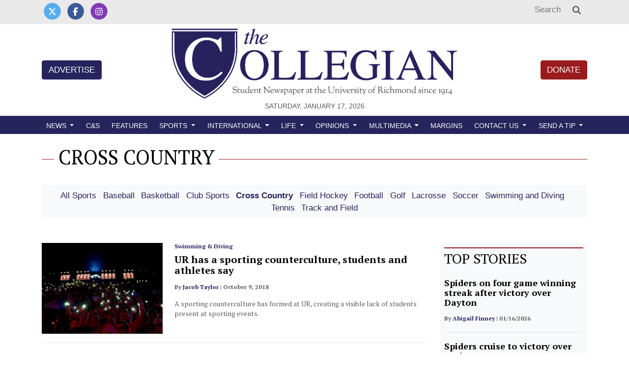

--- FILE ---
content_type: text/html; charset=UTF-8
request_url: https://www.thecollegianur.com/section/cross-country?page=2&per_page=20
body_size: 13212
content:



    



<!DOCTYPE html>
<html lang="en-US">
<!--
   _____ _   _                    _
  / ____| \ | |                  | |
 | (___ |  \| |_      _____  _ __| | _____
  \___ \| . ` \ \ /\ / / _ \| '__| |/ / __|
  ____) | |\  |\ V  V / (_) | |  |   <\__ \
 |_____/|_| \_| \_/\_/ \___/|_|  |_|\_\___/

SNworks - Solutions by The State News - http://getsnworks.com
-->
<head>
<meta charset="utf-8">
    <meta http-equiv="content-type" content="text/html; charset=utf-8">
    <script type="text/javascript">var _sf_startpt=(new Date()).getTime();</script>

    <meta name="viewport" content="width=device-width">

    


                
<!-- CEO:STD-META -->

            	
                                                                        
    <title>cross-country - University of Richmond's Student Newspaper</title>
<style>#__ceo-debug-message{display: none;}#__ceo-debug-message-open,#__ceo-debug-message-close{font-size: 18px;color: #333;text-decoration: none;position: absolute;top: 0;left: 10px;}#__ceo-debug-message-close{padding-right: 10px;}#__ceo-debug-message #__ceo-debug-message-open{display: none;}#__ceo-debug-message div{display: inline-block;}#__ceo-debug-message.message-collapse{width: 50px;}#__ceo-debug-message.message-collapse div{display: none;}#__ceo-debug-message.message-collapse #__ceo-debug-message-close{display: none;}#__ceo-debug-message.message-collapse #__ceo-debug-message-open{display: inline !important;}.__ceo-poll label{display: block;}ul.__ceo-poll{padding: 0;}.__ceo-poll li{list-style-type: none;margin: 0;margin-bottom: 5px;}.__ceo-poll [name="verify"]{opacity: 0.001;}.__ceo-poll .__ceo-poll-result{max-width: 100%;border-radius: 3px;background: #fff;position: relative;padding: 2px 0;}.__ceo-poll span{z-index: 10;padding-left: 4px;}.__ceo-poll .__ceo-poll-fill{padding: 2px 4px;z-index: 5;top: 0;background: #4b9cd3;color: #fff;border-radius: 3px;position: absolute;overflow: hidden;}.__ceo-flex-container{display: flex;}.__ceo-flex-container .__ceo-flex-col{flex-grow: 1;}.__ceo-table{margin: 10px 0;}.__ceo-table td{border: 1px solid #333;padding: 0 10px;}.text-align-center{text-align: center;}.text-align-right{text-align: right;}.text-align-left{text-align: left;}.__ceo-text-right:empty{margin-bottom: 1em;}article:not(.arx-content) .btn{font-weight: 700;}article:not(.arx-content) .float-left.embedded-media{padding: 0px 15px 15px 0px;}article:not(.arx-content) .align-center{text-align: center;}article:not(.arx-content) .align-right{text-align: right;}article:not(.arx-content) .align-left{text-align: left;}article:not(.arx-content) table{background-color: #f1f1f1;border-radius: 3px;width: 100%;border-collapse: collapse;border-spacing: 0;margin-bottom: 1.5rem;caption-side: bottom;}article:not(.arx-content) table th{text-align: left;padding: 0.5rem;border-bottom: 1px solid #ccc;}article:not(.arx-content) table td{padding: 0.5rem;border-bottom: 1px solid #ccc;}article:not(.arx-content) figure:not(.embedded-media)> figcaption{font-size: 0.8rem;margin-top: 0.5rem;line-height: 1rem;}</style>

    <meta name="description" content="University&#x20;of&#x20;Richmond&#x27;s&#x20;Student&#x20;Newspaper." />

                <meta name="twitter:site" content="@@thecollegianur" />     
        <meta property="og:url" content="https://www.thecollegianur.com/section/cross-country?page=2&amp;per_page=20" />     <meta property="og:type" content="website" />
    <meta property="og:site_name" content="cross-country&#x20;-&#x20;University&#x20;of&#x20;Richmond&#x27;s&#x20;Student&#x20;Newspaper" />
    <meta property="og:title" content="cross-country&#x20;-&#x20;University&#x20;of&#x20;Richmond&#x27;s&#x20;Student&#x20;Newspaper" />     <meta property="og:description" content="University&#x20;of&#x20;Richmond&#x27;s&#x20;Student&#x20;Newspaper." />             <meta property="og:image" content="https://dufhbzqc5kx7o.cloudfront.net/591aaa193cb57bcadc4129d113295f30/dist/img/fb-hidden-icon.jpg" />          <meta property="og:image:width" content="600" />         <meta property="og:image:height" content="600" />             <meta name="twitter:card" content="summary_large_image">


    <script type="application/ld+json">
          {
            "@context": "http://schema.org",
            "@type": "WebPage",
            "headline": "cross-country",
            "url": "https://www.thecollegianur.com/section/cross-country",
            "thumbnailUrl": "https://dufhbzqc5kx7o.cloudfront.net/591aaa193cb57bcadc4129d113295f30/dist/img/fb-hidden-icon.jpg",
            "image": "https://dufhbzqc5kx7o.cloudfront.net/591aaa193cb57bcadc4129d113295f30/dist/img/fb-hidden-icon.jpg",
            "dateCreated": "2026-01-17T07:27:20-05:00",
            "articleSection": "Section",
            "creator": [""],
            "keywords": ["cross-country"]
          }
    </script>

    
        <link href="https://fonts.googleapis.com/css2?family=PT+Serif:ital,wght@0,400;0,700;1,400;1,700&display=swap" rel="stylesheet">

    <link rel="stylesheet" href="https://stackpath.bootstrapcdn.com/bootstrap/4.3.1/css/bootstrap.min.css" integrity="sha384-ggOyR0iXCbMQv3Xipma34MD+dH/1fQ784/j6cY/iJTQUOhcWr7x9JvoRxT2MZw1T" crossorigin="anonymous">
    <script src="https://kit.fontawesome.com/b3848d02ac.js" crossorigin="anonymous"></script>

    
    <link rel="apple-touch-icon" sizes="57x57" href="https://dufhbzqc5kx7o.cloudfront.net/591aaa193cb57bcadc4129d113295f30/dist/img/favicons/apple-icon-57x57.png">
<link rel="apple-touch-icon" sizes="60x60" href="https://dufhbzqc5kx7o.cloudfront.net/591aaa193cb57bcadc4129d113295f30/dist/img/favicons/apple-icon-60x60.png">
<link rel="apple-touch-icon" sizes="72x72" href="https://dufhbzqc5kx7o.cloudfront.net/591aaa193cb57bcadc4129d113295f30/dist/img/favicons/apple-icon-72x72.png">
<link rel="apple-touch-icon" sizes="76x76" href="https://dufhbzqc5kx7o.cloudfront.net/591aaa193cb57bcadc4129d113295f30/dist/img/favicons/apple-icon-76x76.png">
<link rel="apple-touch-icon" sizes="114x114" href="https://dufhbzqc5kx7o.cloudfront.net/591aaa193cb57bcadc4129d113295f30/dist/img/favicons/apple-icon-114x114.png">
<link rel="apple-touch-icon" sizes="120x120" href="https://dufhbzqc5kx7o.cloudfront.net/591aaa193cb57bcadc4129d113295f30/dist/img/favicons/apple-icon-120x120.png">
<link rel="apple-touch-icon" sizes="144x144" href="https://dufhbzqc5kx7o.cloudfront.net/591aaa193cb57bcadc4129d113295f30/dist/img/favicons/apple-icon-144x144.png">
<link rel="apple-touch-icon" sizes="152x152" href="https://dufhbzqc5kx7o.cloudfront.net/591aaa193cb57bcadc4129d113295f30/dist/img/favicons/apple-icon-152x152.png">
<link rel="apple-touch-icon" sizes="180x180" href="https://dufhbzqc5kx7o.cloudfront.net/591aaa193cb57bcadc4129d113295f30/dist/img/favicons/apple-icon-180x180.png">
<link rel="icon" type="image/png" sizes="192x192"  href="https://dufhbzqc5kx7o.cloudfront.net/591aaa193cb57bcadc4129d113295f30/dist/img/favicons/android-icon-192x192.png">
<link rel="icon" type="image/png" sizes="32x32" href="https://dufhbzqc5kx7o.cloudfront.net/591aaa193cb57bcadc4129d113295f30/dist/img/favicons/favicon-32x32.png">
<link rel="icon" type="image/png" sizes="96x96" href="https://dufhbzqc5kx7o.cloudfront.net/591aaa193cb57bcadc4129d113295f30/dist/img/favicons/favicon-96x96.png">
<link rel="icon" type="image/png" sizes="16x16" href="https://dufhbzqc5kx7o.cloudfront.net/591aaa193cb57bcadc4129d113295f30/dist/img/favicons/favicon-16x16.png">
<link rel="manifest" href="https://dufhbzqc5kx7o.cloudfront.net/591aaa193cb57bcadc4129d113295f30/dist/img/favicons/manifest.json">
<meta name="msapplication-TileColor" content="#ffffff">
<meta name="msapplication-TileImage" content="https://dufhbzqc5kx7o.cloudfront.net/591aaa193cb57bcadc4129d113295f30/dist/img/favicons/ms-icon-144x144.png">
<meta name="theme-color" content="#ffffff">

        
    <link rel="stylesheet" type="text/css" media="screen, projection, print" href="https://dufhbzqc5kx7o.cloudfront.net/591aaa193cb57bcadc4129d113295f30/dist/css/master.css" />
    <link rel="stylesheet" type="text/css" media="print" href="https://dufhbzqc5kx7o.cloudfront.net/591aaa193cb57bcadc4129d113295f30/dist/css/print.css" />

    <link href="https://vjs.zencdn.net/7.5.4/video-js.css" rel="stylesheet">
    <script src="https://vjs.zencdn.net/7.5.4/video.js"></script>

    <!-- START gryphon/ads/include.tpl -->
    <script async='async' src='https://www.googletagservices.com/tag/js/gpt.js'></script>
    <script>
    var googletag = googletag || {};
    googletag.cmd = googletag.cmd || [];
    </script>

            <script>
        googletag.cmd.push(function() {
            var mappingLB =
                  googletag.sizeMapping()
                    .addSize([1024, 0], [728, 90]) // Desktops only
                    .addSize([768, 0], [320, 50]) // Tablets
                    .addSize([320, 0], [320, 50]) // Mobile devices
                    .build();

            googletag.defineSlot('/56628364/urc_bottom_leaderboard', [[320, 50], [728, 90]], 'div-gpt-ad-1518192039192-0').defineSizeMapping(mappingLB).addService(googletag.pubads());
            googletag.defineSlot('/56628364/urc_rectangle', [300, 250], 'div-gpt-ad-1500480108535-1').addService(googletag.pubads());
            googletag.defineSlot('/56628364/urc_top_leaderboard', [[320, 50], [728, 90]], 'div-gpt-ad-1518192039192-1').defineSizeMapping(mappingLB).addService(googletag.pubads());
            googletag.pubads().enableSingleRequest();
            googletag.pubads().collapseEmptyDivs();
            googletag.enableServices();
        });
        </script>
         <!-- Flytedesk Digital --> <script type="text/javascript"> (function (w, d, s, p) { let f = d.getElementsByTagName(s)[0], j = d.createElement(s); j.id = 'flytedigital'; j.async = true; j.src = 'https://digital.flytedesk.com/js/head.js#' + p; f.parentNode.insertBefore(j, f); })(window, document, 'script', '8b8316d5-c3cd-435e-b02f-0a46839f41f2'); </script> <!-- End Flytedesk Digital -->
<!-- END gryphon/ads/include.tpl -->
</head>

<body>
    

<!-- Google Tag Manager -->
    <noscript><iframe src="//www.googletagmanager.com/ns.html?id=GTM-PPSLPT"
    height="0" width="0" style="display:none;visibility:hidden"></iframe></noscript>
    <script>(function(w,d,s,l,i){w[l]=w[l]||[];w[l].push({'gtm.start':
    new Date().getTime(),event:'gtm.js'});var f=d.getElementsByTagName(s)[0],
    j=d.createElement(s),dl=l!='dataLayer'?'&l='+l:'';j.async=true;j.src=
    '//www.googletagmanager.com/gtm.js?id='+i+dl;f.parentNode.insertBefore(j,f);
    })(window,document,'script','dataLayer','GTM-PPSLPT');</script>
<!-- End Google Tag Manager -->

    <div class="preheader pt-0 border-secondary pb-2">
    <div class="container">
        <div class="row align-items-end">
            <div class="col-12 col-lg-6 text-center text-lg-left">
                <ul class="list-inline mb-0">
                    <li class="list-inline-item mr-0"><a href="https://twitter.com/urcollegian/">
                        <span class="fa-stack">
                            <i class="fa fa-circle fa-stack-2x"></i>
                            <i class="fab fa-x-twitter fa-stack-1x text-white"></i>
                        </span>
                    </a></li>
                    <li class="list-inline-item mr-0"><a href="https://www.facebook.com/urcollegian//">
                        <span class="fa-stack">
                            <i class="fa fa-circle fa-stack-2x"></i>
                            <i class="fab fa-facebook-f fa-stack-1x text-white"></i>
                        </span>
                    </a></li>
                    <li class="list-inline-item mr-0"><a href="https://www.instagram.com/thecollegianur/">
                        <span class="fa-stack">
                            <i class="fa fa-circle fa-stack-2x"></i>
                            <i class="fab fa-instagram fa-stack-1x text-white"></i>
                        </span>
                    </a></li>
                                    </ul>
            </div>
            <div class="d-none d-lg-block col-12 col-md-6 text-right">
                <form method="get" action="https://www.thecollegianur.com/search">
                    <input type="hidden" name="a" value="1" />
                    <input type="hidden" name="o" value="date" />
                    <div class="input-group">
                        <input type="text" name="s" class="form-control text-right border-0" placeholder="Search" />
                        <div class="input-group-append">
                            <div class="input-group-text border-0 bg-white"><i class="fa fa-search"></i></div>
                        </div>
                    </div>
                </form>
            </div>
        </div>
    </div>
</div>
    <header class="my-2">
    <div class="container">
        <div class="row align-items-center">
            <div class="col-12 col-md-6 col-lg-8 order-1 order-md-2 text-center">
                <a href="https://www.thecollegianur.com/"><img src="https://dufhbzqc5kx7o.cloudfront.net/591aaa193cb57bcadc4129d113295f30/dist/img/logo-default.png" alt="The Collegian" class="w-80" /></a>
                <div class="text-center">
                    <small class="text-uppercase font-display">Saturday, January 17, 2026</small>
                </div>
            </div>
            <div class="col-6 col-md-3 col-lg-2 order-2 order-md-1 text-center text-md-left">
                <a href="https://www.thecollegianur.com/page/advertise" class="btn btn-primary text-uppercase">Advertise</a>
            </div>
            <div class="col-6 col-md-3 col-lg-2 order-3 text-center text-md-right">
                <a href="https://give.richmond.edu/campaigns/47447/donations/new?designation=thecollegian" target="_blank" class="btn btn-secondary text-uppercase">Donate</a>
            </div>
        </div>
    </div>
</header>
    <nav class="navbar sticky-top navbar-expand-lg navbar-light mb-4 pb-0 pt-1" id="mainNavbar">
    <div class="container">
        <button class="navbar-toggler" type="button" data-toggle="collapse" data-target="#mainNavbarContent">
            <i class="fas fa-bars text-white"></i>
        </button>
        <form method="get" action="https://www.thecollegianur.com/search" class="d-block d-md-none" role="search">
            <input type="hidden" name="a" value="1">
            <input type="hidden" name="o" value="date">
            <input type="search" name="s" class="form-control form-control-sm" placeholder="Search">
        </form>
        <div class="collapse navbar-collapse text-uppercase font-display" id="mainNavbarContent">
            <ul class="navbar-nav mx-auto justify-content-between w-100 align-items-center">
                                                            <li class="navbar-item dropdown" id="newsDropdownContainer">
                            <a class="nav-link dropdown-toggle" href="https://www.thecollegianur.com/section/news" id="navbarDropdownNews" role="button" data-toggle="dropdown" aria-haspopup="true" aria-expanded="false">
                                News
                            </a>
                            <div class="dropdown-menu" aria-labelledby="navbarDropdownNews">
                                                                    <a class="dropdown-item" href="https://www.thecollegianur.com/section/news">All News</a>
                                                                    <a class="dropdown-item" href="https://www.thecollegianur.com/section/academics">Academics</a>
                                                                    <a class="dropdown-item" href="https://www.thecollegianur.com/section/administration">Administration</a>
                                                                    <a class="dropdown-item" href="https://www.thecollegianur.com/section/campus-life">Campus Life</a>
                                                                    <a class="dropdown-item" href="https://www.thecollegianur.com/section/faculty">Faculty &amp; Staff</a>
                                                                    <a class="dropdown-item" href="https://www.thecollegianur.com/section/richmond">Richmond</a>
                                                            </div>
                        </li>
                                                                                <li class="navbar-item "><a class="nav-link " href="https://www.thecollegianur.com/section/city-and-state" title="C&amp;S">C&S</a></li>
                                                                                <li class="navbar-item "><a class="nav-link " href="https://www.thecollegianur.com/section/features" title="Features">Features</a></li>
                                                                                <li class="navbar-item dropdown" id="sportsDropdownContainer">
                            <a class="nav-link dropdown-toggle" href="https://www.thecollegianur.com/section/sports" id="navbarDropdownSports" role="button" data-toggle="dropdown" aria-haspopup="true" aria-expanded="false">
                                Sports
                            </a>
                            <div class="dropdown-menu" aria-labelledby="navbarDropdownSports">
                                                                    <a class="dropdown-item" href="https://www.thecollegianur.com/section/sports">All Sports</a>
                                                                    <a class="dropdown-item" href="https://www.thecollegianur.com/section/baseball">Baseball</a>
                                                                    <a class="dropdown-item" href="https://www.thecollegianur.com/section/basketball">Basketball</a>
                                                                    <a class="dropdown-item" href="https://www.thecollegianur.com/section/club-sports">Club Sports</a>
                                                                    <a class="dropdown-item" href="https://www.thecollegianur.com/section/cross-country">Cross Country</a>
                                                                    <a class="dropdown-item" href="https://www.thecollegianur.com/section/field-hockey">Field Hockey</a>
                                                                    <a class="dropdown-item" href="https://www.thecollegianur.com/section/football">Football</a>
                                                                    <a class="dropdown-item" href="https://www.thecollegianur.com/section/golf">Golf</a>
                                                                    <a class="dropdown-item" href="https://www.thecollegianur.com/section/lacrosse">Lacrosse</a>
                                                                    <a class="dropdown-item" href="https://www.thecollegianur.com/section/soccer">Soccer</a>
                                                                    <a class="dropdown-item" href="https://www.thecollegianur.com/section/swimming-and-diving">Swimming and Diving</a>
                                                                    <a class="dropdown-item" href="https://www.thecollegianur.com/section/tennis">Tennis</a>
                                                                    <a class="dropdown-item" href="https://www.thecollegianur.com/section/track-and-field">Track and Field</a>
                                                            </div>
                        </li>
                                                                                <li class="navbar-item dropdown" id="intlDropdownContainer">
                            <a class="nav-link dropdown-toggle" href="https://www.thecollegianur.com/section/international" id="navbarDropdownIntl" role="button" data-toggle="dropdown" aria-haspopup="true" aria-expanded="false">
                                International
                            </a>
                            <div class="dropdown-menu" aria-labelledby="navbarDropdownIntl">
                                                                    <a class="dropdown-item" href="https://www.thecollegianur.com/section/international">All International</a>
                                                                    <a class="dropdown-item" href="https://www.thecollegianur.com/section/international-reflection">International Reflection</a>
                                                            </div>
                        </li>
                                                                                <li class="navbar-item dropdown" id="lifeDropdownContainer">
                            <a class="nav-link dropdown-toggle" href="https://www.thecollegianur.com/section/life" id="navbarDropdownLife" role="button" data-toggle="dropdown" aria-haspopup="true" aria-expanded="false">
                                Life
                            </a>
                            <div class="dropdown-menu" aria-labelledby="navbarDropdownLife">
                                                                    <a class="dropdown-item" href="https://www.thecollegianur.com/section/life">All Life</a>
                                                                    <a class="dropdown-item" href="https://www.thecollegianur.com/section/arts-and-entertaiment">Arts &amp; Entertainment</a>
                                                                    <a class="dropdown-item" href="https://www.thecollegianur.com/section/lifestyle">Lifestyle</a>
                                                            </div>
                        </li>
                                                                                <li class="navbar-item dropdown" id="opinionDropdownContainer">
                            <a class="nav-link dropdown-toggle" href="https://www.thecollegianur.com/section/opinion" id="navbarDropdownOpinion" role="button" data-toggle="dropdown" aria-haspopup="true" aria-expanded="false">
                                Opinions
                            </a>
                            <div class="dropdown-menu" aria-labelledby="navbarDropdownOpinion">
                                                                    <a class="dropdown-item" href="https://www.thecollegianur.com/section/opinions">All Opinions</a>
                                                                    <a class="dropdown-item" href="https://www.thecollegianur.com/section/editorials">Editorials</a>
                                                                    <a class="dropdown-item" href="https://www.thecollegianur.com/section/columns">Columns</a>
                                                            </div>
                        </li>
                                                                                <li class="navbar-item dropdown" id="multimediaDropdownContainer">
                            <a class="nav-link dropdown-toggle" href="https://www.thecollegianur.com/multimedia" id="navbarDropdownMultimedia" role="button" data-toggle="dropdown" aria-haspopup="true" aria-expanded="false">
                                Multimedia
                            </a>
                            <div class="dropdown-menu" aria-labelledby="navbarDropdownMultimedia">
                                                                    <a class="dropdown-item" href="https://www.thecollegianur.com/multimedia">All multimedia</a>
                                                                    <a class="dropdown-item" href="https://www.thecollegianur.com/gallery">Galleries</a>
                                                                    <a class="dropdown-item" href="https://www.thecollegianur.com/multimedia/video">Videos</a>
                                                                    <a class="dropdown-item" href="https://www.thecollegianur.com/section/podcast">Podcasts</a>
                                                            </div>
                        </li>
                                                                                <li class="navbar-item "><a class="nav-link " href="https://www.thecollegianur.com/section/margins" title="Margins">Margins</a></li>
                                                                                <li class="navbar-item dropdown" id="contact-usDropdownContainer">
                            <a class="nav-link dropdown-toggle" href="https://www.thecollegianur.com/page/contact" id="navbarDropdownContact-Us" role="button" data-toggle="dropdown" aria-haspopup="true" aria-expanded="false">
                                Contact Us
                            </a>
                            <div class="dropdown-menu" aria-labelledby="navbarDropdownContact-Us">
                                                                    <a class="dropdown-item" href="https://www.thecollegianur.com/page/contact">Contact</a>
                                                                    <a class="dropdown-item" href="https://www.thecollegianur.com/page/about">About Us</a>
                                                                    <a class="dropdown-item" href="https://www.thecollegianur.com/page/ethics-and-policies">Ethics and Policies</a>
                                                                    <a class="dropdown-item" href="https://www.thecollegianur.com/page/advertise">Advertise</a>
                                                                    <a class="dropdown-item" href="https://give.richmond.edu/campaigns/47447/donations/new?designation=thecollegian">Donate</a>
                                                            </div>
                        </li>
                                                                                <li class="navbar-item dropdown" id="send-a-tipDropdownContainer">
                            <a class="nav-link dropdown-toggle" href="https://www.thecollegianur.com/#" id="navbarDropdownSend-A-Tip" role="button" data-toggle="dropdown" aria-haspopup="true" aria-expanded="false">
                                Send a Tip
                            </a>
                            <div class="dropdown-menu" aria-labelledby="navbarDropdownSend-A-Tip">
                                                                    <a class="dropdown-item" href="https://docs.google.com/forms/d/e/1FAIpQLSdHVX8Qq8P2xcOoULpfQzUrNS34Tx98Tmz3eeV9Fxr5jJAuzw/viewform">Submit News Tip</a>
                                                                    <a class="dropdown-item" href="https://docs.google.com/forms/d/e/1FAIpQLSec4rDBVIZ0cajuLvm9Q7a7zKXD7W_l3TuerM-EdIEon1rKRQ/viewform?c=0&amp;w=1"> Submit Anonymous Tip</a>
                                                            </div>
                        </li>
                                                </ul>
        </div>
    </div>
</nav>

    
    
    

    <!-- START gryphon/ads/top_leaderboard.tpl -->
<div class="d-flex justify-content-center ad leaderboard">

                            <!-- /56628364/urc_top_leaderboard -->
            <div id='div-gpt-ad-1518192039192-1'>
            <script>
            googletag.cmd.push(function() { googletag.display('div-gpt-ad-1518192039192-1'); });
            </script>
            </div>
            </div>
<!-- END gryphon/ads/top_leaderboard.tpl -->

            
    <div class="container">

        <div class="d-flex mb-4">
            <div class="flex-grow-0 align-self-center" style="width:25px;">
                <hr class="border-secondary-color" />
            </div>
            <div>
                <h1 class="display mx-2 text-uppercase">Cross Country</h1>
            </div>
            <div class="flex-grow-1 align-self-center">
                <hr class="border-secondary-color" />
            </div>
        </div>

            
        
    
                                                                            
                                                                
            <div class="row mb-4 text-center">
            <div class="col">
                <div class="py-2 px-3 bg-light">
                    <ul class="list-inline mb-0 pb-0">
                        <li class="list-inline-item"><a href="https://www.thecollegianur.com/section/sports" class="">All Sports</a></li>
                                                    <li class="list-inline-item"><a href="https://www.thecollegianur.com/section/baseball" class="">Baseball</a></li>
                                                    <li class="list-inline-item"><a href="https://www.thecollegianur.com/section/basketball" class="">Basketball</a></li>
                                                    <li class="list-inline-item"><a href="https://www.thecollegianur.com/section/club-sports" class="">Club Sports</a></li>
                                                    <li class="list-inline-item"><a href="https://www.thecollegianur.com/section/cross-country" class=" font-weight-bold">Cross Country</a></li>
                                                    <li class="list-inline-item"><a href="https://www.thecollegianur.com/section/field-hockey" class="">Field Hockey</a></li>
                                                    <li class="list-inline-item"><a href="https://www.thecollegianur.com/section/football" class="">Football</a></li>
                                                    <li class="list-inline-item"><a href="https://www.thecollegianur.com/section/golf" class="">Golf</a></li>
                                                    <li class="list-inline-item"><a href="https://www.thecollegianur.com/section/lacrosse" class="">Lacrosse</a></li>
                                                    <li class="list-inline-item"><a href="https://www.thecollegianur.com/section/soccer" class="">Soccer</a></li>
                                                    <li class="list-inline-item"><a href="https://www.thecollegianur.com/section/swimming-and-diving" class="">Swimming and Diving</a></li>
                                                    <li class="list-inline-item"><a href="https://www.thecollegianur.com/section/tennis" class="">Tennis</a></li>
                                                    <li class="list-inline-item"><a href="https://www.thecollegianur.com/section/track-and-field" class="">Track and Field</a></li>
                                            </ul>
                </div>
            </div>
        </div>
    

        
        <div class="row">
            <div class="col">
                                <div class="row mt-4">
                    <div class="col">

                        
                                                                                            
    
        
                
        
        
                    

    <article class="art-left mb-4">

        
        <div class="row">
            <div class="col-4 pr-0 pr-md-2 col-md-4">
                                                        <div class="image-container mb-2 mb-md-0">
                                                    <a href="https://www.thecollegianur.com/article/2018/10/richmonds-athletic-counterculture?ct=content_open&amp;cv=cbox_latest"><img src="https://snworksceo.imgix.net/urc/28488cea-ff4f-40bc-bb48-1bd34386c2b5.sized-1000x1000.jpg?w=1000&amp;ar=4%3A3&amp;fit=crop&amp;crop=faces&amp;facepad=3&amp;auto=format" class="dom-art-left-image w-100 d-block mx-auto" alt="Richmond&amp;nbsp&#x3B;fans&#x20;light&#x20;up&#x20;the&#x20;student&#x20;section&#x20;as&#x20;they&#x20;get&#x20;ready&#x20;for&#x20;the&#x20;Spiders&#x20;to&#x20;take&#x20;on&#x20;VCU&#x20;on&#x20;February&#x20;18,&#x20;2017.&amp;nbsp&#x3B;" /></a>
                                                                                                                            
                                            </div>
                                                                </div>
            <div class="col-8 col-md-8">
                                    <span class="d-none d-md-inline"><span class="kicker"><a href="https://www.thecollegianur.com/section/swimming-and-diving">Swimming &amp; Diving</a></span></span>
                
                <h2 class="headline has-photo"><a href="https://www.thecollegianur.com/article/2018/10/richmonds-athletic-counterculture?ct=content_open&amp;cv=cbox_latest">UR has a sporting counterculture, students and athletes say</a></h2>

                                    <span class="dateline has-photo">

                            
    
                                    
            By <a href="https://www.thecollegianur.com/staff/jacob-taylor">Jacob Taylor</a>
                                    
                         | 
                        <span class="time-since">                     October 9, 2018
    </span>
                    </span>
                
                                    <p class="article-abstract has-photo d-none d-md-block">
                        A sporting counterculture has formed at UR, creating a visible lack of students present at sporting events.&nbsp;
                    </p>
                            </div>
        </div>
                    <hr />
            </article>

                                                                                                                        
    
        
                
        
        
                    

    <article class="art-left mb-4">

        
        <div class="row">
            <div class="col-4 pr-0 pr-md-2 col-md-4">
                                                        <div class="image-container mb-2 mb-md-0">
                                                    <a href="https://www.thecollegianur.com/article/2018/10/spider-sports-recap-week-of-sept-24?ct=content_open&amp;cv=cbox_latest"><img src="https://snworksceo.imgix.net/urc/45300119-5720-4968-b92e-79abdb2dbc77.sized-1000x1000.jpg?w=1000&amp;ar=4%3A3&amp;fit=crop&amp;crop=faces&amp;facepad=3&amp;auto=format" class="dom-art-left-image w-100 d-block mx-auto" alt="Redshirt&#x20;senior&#x20;wide&#x20;receiver&#x20;Jarmal&#x20;Bevels&#x20;catches&#x20;a&#x20;pass&#x20;Saturday&#x20;against&#x20;James&#x20;Madison&#x20;University.&#x20;Bevels&#x20;had&#x20;one&#x20;reception&#x20;for&#x20;50&#x20;yards&#x20;in&#x20;a&#x20;Spiders&#x20;loss.&amp;nbsp&#x3B;" /></a>
                                                                                                                            
                                            </div>
                                                                </div>
            <div class="col-8 col-md-8">
                                    <span class="d-none d-md-inline"><span class="kicker"><a href="https://www.thecollegianur.com/section/tennis">Tennis</a></span></span>
                
                <h2 class="headline has-photo"><a href="https://www.thecollegianur.com/article/2018/10/spider-sports-recap-week-of-sept-24?ct=content_open&amp;cv=cbox_latest">Spider Sports Recap: Week of Sept. 24</a></h2>

                                    <span class="dateline has-photo">

                            
    
                                    
            By <a href="https://www.thecollegianur.com/staff/c-j-slavin">C.J. Slavin</a>
                                    
                         | 
                        <span class="time-since">                     October 2, 2018
    </span>
                    </span>
                
                                    <p class="article-abstract has-photo d-none d-md-block">
                        Updates on the football, soccer, women's golf, cross country, men's golf, field hockey and men's tennis teams' competitions last week.&nbsp;
                    </p>
                            </div>
        </div>
                    <hr />
            </article>

                                                                                                                        
    
        
                
        
        
                    

    <article class="art-left mb-4">

        
        <div class="row">
            <div class="col-4 pr-0 pr-md-2 col-md-4">
                                                        <div class="image-container mb-2 mb-md-0">
                                                    <a href="https://www.thecollegianur.com/article/2018/09/spider-sports-recap-week-of-sept-10?ct=content_open&amp;cv=cbox_latest"><img src="https://snworksceo.imgix.net/urc/f0d91e2e-7c9d-4593-8408-427096d55947.sized-1000x1000.JPG?w=1000&amp;ar=4%3A3&amp;fit=crop&amp;crop=faces&amp;facepad=3&amp;auto=format" class="dom-art-left-image w-100 d-block mx-auto" alt="Senior&#x20;wide&#x20;receiver&#x20;Dejon&#x20;Brissett&#x20;had&#x20;nine&#x20;receptions&#x20;for&#x20;104&#x20;yards&#x20;on&#x20;Thursday&#x20;against&amp;nbsp&#x3B;Saint&#x20;Francis.&amp;nbsp&#x3B;" /></a>
                                                                                                                            
                                            </div>
                                                                </div>
            <div class="col-8 col-md-8">
                                    <span class="d-none d-md-inline"><span class="kicker"><a href="https://www.thecollegianur.com/section/soccer">Soccer</a></span></span>
                
                <h2 class="headline has-photo"><a href="https://www.thecollegianur.com/article/2018/09/spider-sports-recap-week-of-sept-10?ct=content_open&amp;cv=cbox_latest">Spider Sports Recap: Week of  Sept. 10</a></h2>

                                    <span class="dateline has-photo">

                            
    
            
                        
                        <span class="time-since">                     September 19, 2018
    </span>
                    </span>
                
                                    <p class="article-abstract has-photo d-none d-md-block">
                        
                    </p>
                            </div>
        </div>
                    <hr />
            </article>

                                                                                                                        
    
        
                
        
        
                    
    <article class="art-above featured mb-4">

                <div class="row">
            <div class="col-12  pr-md-3 col-md-12">
                                                        <div class="image-container mb-2 mb-md-0">
                                                    <a href="https://www.thecollegianur.com/article/2014/09/ruskan-secures-silver-medal-for-us-in-world-mountain-running-championship?ct=content_open&amp;cv=cbox_latest"><img src="https://snworksceo.imgix.net/urc/e29046f8-da16-434e-8f94-200dac61de7d.sized-1000x1000.jpg?w=1000&amp;ar=4%3A3&amp;fit=crop&amp;crop=faces&amp;facepad=3&amp;auto=format" class="dom-art-above-image w-100 d-block mx-auto" alt="Ruskan&#x20;&#x28;right&#x29;&#x20;with&#x20;teammate&#x20;Mandy&#x20;Ortiz&#x20;after&#x20;the&#x20;race." /></a>
                                                                                                                            
                                            </div>
                                    
                            </div>
            <div class="col-12 col-md-12">
                                   <span class=""><span class="kicker"><a href="https://www.thecollegianur.com/section/cross-country">Cross Country</a></span></span>
                
                <h1 class="headline has-photo"><a href="https://www.thecollegianur.com/article/2014/09/ruskan-secures-silver-medal-for-us-in-world-mountain-running-championship?ct=content_open&amp;cv=cbox_latest">Ruskan helps US win silver medal in international race</a></h1>

                                    <span class="dateline has-photo">

                            
    
                                    
            By <a href="https://www.thecollegianur.com/staff/gabriel-obregon">Gabriel Obregon</a>
                                    
                         |                         <span class="time-since">                     September 24, 2014
    </span>
                    </span>
                
                                    <p class="article-abstract has-photo">
                        A Richmond student was on the team that&nbsp;won a silver medal for the U.S. in the World Mountain Running Championship.
                    </p>
                            </div>
        </div>

                    <hr />
        
    </article>

                                                                                                                        
    
        
                
        
        
        

    <article class="art-left mb-4">

        
        <div class="row">
            <div class="col-4 pr-0 pr-md-2 col-md-4">
                                                    <div class="image-container"><a href="https://www.thecollegianur.com/article/2014/09/four-freshmen-recruited-for-cross-country?ct=content_open&amp;cv=cbox_latest"><img src="https://dufhbzqc5kx7o.cloudfront.net/591aaa193cb57bcadc4129d113295f30/dist/img/placeholder.png" class="dom-hed-inside-image"></a></div>
                            </div>
            <div class="col-8 col-md-8">
                                    <span class="d-none d-md-inline"><span class="kicker"><a href="https://www.thecollegianur.com/section/cross-country">Cross Country</a></span></span>
                
                <h2 class="headline"><a href="https://www.thecollegianur.com/article/2014/09/four-freshmen-recruited-for-cross-country?ct=content_open&amp;cv=cbox_latest">Four freshmen recruited for men&#039;s cross-country</a></h2>

                                    <span class="dateline">

                            
    
                                    
            By <a href="https://www.thecollegianur.com/staff/gabriel-obregon">Gabriel Obregon</a>
                                    
                         | 
                        <span class="time-since">                     September 11, 2014
    </span>
                    </span>
                
                                    <p class="article-abstract d-none d-md-block">
                        Undeterred by the loss of the their track and field program in 2012, men’s cross-country has recruited four new members this season.
                    </p>
                            </div>
        </div>
                    <hr />
            </article>

                                                                                                                        
    
        
                
        
        
                    

    <article class="art-left mb-4">

        
        <div class="row">
            <div class="col-4 pr-0 pr-md-2 col-md-4">
                                                        <div class="image-container mb-2 mb-md-0">
                                                    <a href="https://www.thecollegianur.com/article/2013/11/cross-country-championships-day-draft?ct=content_open&amp;cv=cbox_latest"><img src="https://snworksceo.imgix.net/urc/cafeebed-1891-439f-a79e-3c8e6824ca92.sized-1000x1000.jpg?w=1000&amp;ar=4%3A3&amp;fit=crop&amp;crop=faces&amp;facepad=3&amp;auto=format" class="dom-art-left-image w-100 d-block mx-auto" alt="" /></a>
                                                                                                                            
                                            </div>
                                                                </div>
            <div class="col-8 col-md-8">
                                    <span class="d-none d-md-inline"><span class="kicker"><a href="https://www.thecollegianur.com/section/cross-country">Cross Country</a></span></span>
                
                <h2 class="headline has-photo"><a href="https://www.thecollegianur.com/article/2013/11/cross-country-championships-day-draft?ct=content_open&amp;cv=cbox_latest">Cross country competes at A-10 championships</a></h2>

                                    <span class="dateline has-photo">

                            
    
                                    
            By <a href="https://www.thecollegianur.com/staff/jeremy-day">Jeremy Day</a>
                                    
                         | 
                        <span class="time-since">                     November 4, 2013
    </span>
                    </span>
                
                                    <p class="article-abstract has-photo d-none d-md-block">
                        The University of Richmond men's and women's cross country teams finished eighth and second, respectively, in the Atlantic 10 conference championship meet at Pole Green Park in Mechanicsville, Va., Saturday.

Senior Jill Prentice led the women's team, coming in second place with a time of 17:02.7 over the 5-kilometer (3.1 miles) race.
                    </p>
                            </div>
        </div>
                    <hr />
            </article>

                                                                                                                        
    
        
                
        
        
                    

    <article class="art-left mb-4">

        
        <div class="row">
            <div class="col-4 pr-0 pr-md-2 col-md-4">
                                                        <div class="image-container mb-2 mb-md-0">
                                                    <a href="https://www.thecollegianur.com/article/2013/09/sophomore-competes-world-mountain-running-championships?ct=content_open&amp;cv=cbox_latest"><img src="https://snworksceo.imgix.net/urc/43e2f43e-3257-46f0-9c17-22ae33dd04b9.sized-1000x1000.jpg?w=1000&amp;ar=4%3A3&amp;fit=crop&amp;crop=faces&amp;facepad=3&amp;auto=format" class="dom-art-left-image w-100 d-block mx-auto" alt="" /></a>
                                                                                                                            
                                            </div>
                                                                </div>
            <div class="col-8 col-md-8">
                                    <span class="d-none d-md-inline"><span class="kicker"><a href="https://www.thecollegianur.com/section/cross-country">Cross Country</a></span></span>
                
                <h2 class="headline has-photo"><a href="https://www.thecollegianur.com/article/2013/09/sophomore-competes-world-mountain-running-championships?ct=content_open&amp;cv=cbox_latest">Sophomore competes in World Mountain Running Championships</a></h2>

                                    <span class="dateline has-photo">

                            
    
                                    
            By <a href="https://www.thecollegianur.com/staff/oliver-murphy">Oliver Murphy</a>
                                    
                         | 
                        <span class="time-since">                     September 24, 2013
    </span>
                    </span>
                
                                    <p class="article-abstract has-photo d-none d-md-block">
                        Men's cross country runner Jordan Chavez is the 13th University of Richmond Spider to compete for the United States in the World Mountain Running Championships in the last eight years.

Chavez, a sophomore, first competed in the event last year in Ponte di Legno, Italy.
                    </p>
                            </div>
        </div>
                    <hr />
            </article>

                                                                                                                        
    
        
                
        
        
                    

    <article class="art-left mb-4">

        
        <div class="row">
            <div class="col-4 pr-0 pr-md-2 col-md-4">
                                                        <div class="image-container mb-2 mb-md-0">
                                                    <a href="https://www.thecollegianur.com/article/2013/09/cross-country-meet-day?ct=content_open&amp;cv=cbox_latest"><img src="https://snworksceo.imgix.net/urc/e9b1159c-2ea8-451e-940e-8a05ee126c2d.sized-1000x1000.jpg?w=1000&amp;ar=4%3A3&amp;fit=crop&amp;crop=faces&amp;facepad=3&amp;auto=format" class="dom-art-left-image w-100 d-block mx-auto" alt="" /></a>
                                                                                                                            
                                            </div>
                                                                </div>
            <div class="col-8 col-md-8">
                                    <span class="d-none d-md-inline"><span class="kicker"><a href="https://www.thecollegianur.com/section/cross-country">Cross Country</a></span></span>
                
                <h2 class="headline has-photo"><a href="https://www.thecollegianur.com/article/2013/09/cross-country-meet-day?ct=content_open&amp;cv=cbox_latest">Cross country teams have strong finishes at season opener</a></h2>

                                    <span class="dateline has-photo">

                            
    
                                    
            By <a href="https://www.thecollegianur.com/staff/jeremy-day">Jeremy Day</a>
                                    
                         | 
                        <span class="time-since">                     September 8, 2013
    </span>
                    </span>
                
                                    <p class="article-abstract has-photo d-none d-md-block">
                        The men's and women's cross country teams began their season with second and third place finishes, respectively, at Friday's Spider Alumni Open at Pole Green Park in Mechanicsville, Va.

Redshirt-senior Jason Skipper led the men's team with a second-place overall finish and a time of 15:05.1.
                    </p>
                            </div>
        </div>
                    <hr />
            </article>

                                                                                                                        
    
        
                
        
        
                    

    <article class="art-left mb-4">

        
        <div class="row">
            <div class="col-4 pr-0 pr-md-2 col-md-4">
                                                        <div class="image-container mb-2 mb-md-0">
                                                    <a href="https://www.thecollegianur.com/article/2013/04/no-spiders-yet-reported-hurt-from-marathon-explosions?ct=content_open&amp;cv=cbox_latest"><img src="https://snworksceo.imgix.net/urc/f1b4e1cf-0ee5-4618-b1e1-9ddbb29cdb97.sized-1000x1000.jpg?w=1000&amp;ar=4%3A3&amp;fit=crop&amp;crop=faces&amp;facepad=3&amp;auto=format" class="dom-art-left-image w-100 d-block mx-auto" alt="" /></a>
                                                                                                                            
                                            </div>
                                                                </div>
            <div class="col-8 col-md-8">
                                    <span class="d-none d-md-inline"><span class="kicker"><a href="https://www.thecollegianur.com/section/track-and-field">Track &amp; Field</a></span></span>
                
                <h2 class="headline has-photo"><a href="https://www.thecollegianur.com/article/2013/04/no-spiders-yet-reported-hurt-from-marathon-explosions?ct=content_open&amp;cv=cbox_latest">No reported injured Spiders from marathon explosions</a></h2>

                                    <span class="dateline has-photo">

                            
    
                                    
            By <a href="https://www.thecollegianur.com/staff/david-weissman">David Weissman</a>
                                    
                         | 
                        <span class="time-since">                     April 16, 2013
    </span>
                    </span>
                
                                    <p class="article-abstract has-photo d-none d-md-block">
                        A number of people with University of Richmond track and cross country connections were present either as runners or spectators during Monday's Boston Marathon, where two explosions near the finish line killed at least three and injured hundreds more.

The exact number of people with Spider connections is not yet known, but no word of injuries has been reported as of yet, according to Jon Molz, assistant coach for the men's track and cross country programs.
                    </p>
                            </div>
        </div>
                    <hr />
            </article>

                                                                                                                        
    
        
                
        
        
        

    <article class="art-left mb-4">

        
        <div class="row">
            <div class="col-4 pr-0 pr-md-2 col-md-4">
                                                    <div class="image-container"><a href="https://www.thecollegianur.com/article/2012/11/cross-country-team-underperforms-but-succeeds-individually?ct=content_open&amp;cv=cbox_latest"><img src="https://dufhbzqc5kx7o.cloudfront.net/591aaa193cb57bcadc4129d113295f30/dist/img/placeholder.png" class="dom-hed-inside-image"></a></div>
                            </div>
            <div class="col-8 col-md-8">
                                    <span class="d-none d-md-inline"><span class="kicker"><a href="https://www.thecollegianur.com/section/cross-country">Cross Country</a></span></span>
                
                <h2 class="headline"><a href="https://www.thecollegianur.com/article/2012/11/cross-country-team-underperforms-but-succeeds-individually?ct=content_open&amp;cv=cbox_latest">Cross country team underperforms but succeeds individually</a></h2>

                                    <span class="dateline">

                            
    
                                    
            By <a href="https://www.thecollegianur.com/staff/brooke-knetzger">Brooke Knetzger</a>
                                    
                         | 
                        <span class="time-since">                     November 29, 2012
    </span>
                    </span>
                
                                    <p class="article-abstract d-none d-md-block">
                        The men's and women's cross country season ended with the NCAA Southeast Regional in Charlotte, N.C., where the women's team finished 13th out of 37 teams, and the men's team finished in 21st place out of 34 teams.

The women's team didn't do as well as it wanted to in the regional meet, junior Jillian Prentice said.
                    </p>
                            </div>
        </div>
                    <hr />
            </article>

                                                                                                                        
    
        
                
        
        
                    

    <article class="art-left mb-4">

        
        <div class="row">
            <div class="col-4 pr-0 pr-md-2 col-md-4">
                                                        <div class="image-container mb-2 mb-md-0">
                                                    <a href="https://www.thecollegianur.com/article/2012/09/mens-track-athletes-not-on-cross-country-will-remain-at-ur?ct=content_open&amp;cv=cbox_latest"><img src="https://snworksceo.imgix.net/urc/00e139fc-bbe6-469d-bb1e-cdaad62abe71.sized-1000x1000.jpg?w=1000&amp;ar=4%3A3&amp;fit=crop&amp;crop=faces&amp;facepad=3&amp;auto=format" class="dom-art-left-image w-100 d-block mx-auto" alt="" /></a>
                                                                                                                            
                                            </div>
                                                                </div>
            <div class="col-8 col-md-8">
                                    <span class="d-none d-md-inline"><span class="kicker"><a href="https://www.thecollegianur.com/section/track-and-field">Track &amp; Field</a></span></span>
                
                <h2 class="headline has-photo"><a href="https://www.thecollegianur.com/article/2012/09/mens-track-athletes-not-on-cross-country-will-remain-at-ur?ct=content_open&amp;cv=cbox_latest">Men&#039;s track athletes not on cross country will remain at UR</a></h2>

                                    <span class="dateline has-photo">

                            
    
                                    
            By <a href="https://www.thecollegianur.com/staff/chrissy-wengloski">Chrissy Wengloski</a>
                                    
                         | 
                        <span class="time-since">                     September 27, 2012
    </span>
                    </span>
                
                                    <p class="article-abstract has-photo d-none d-md-block">
                        Despite the announcement that their team will be eliminated at the end of the 2012-2013 season, the six men who are on the University of Richmond track team, but do not also hold spots on the cross country team, have decided to finish out their education at the university.

Even though the majority of the track team members are also members of the cross country team, not all students appear on both rosters.
                    </p>
                            </div>
        </div>
                    <hr />
            </article>

                                                                                                                        
    
        
                
        
        
        

    <article class="art-left mb-4">

        
        <div class="row">
            <div class="col-4 pr-0 pr-md-2 col-md-4">
                                                    <div class="image-container"><a href="https://www.thecollegianur.com/article/2012/09/cross-country-teams-looking-to-build-on-strong-start?ct=content_open&amp;cv=cbox_latest"><img src="https://dufhbzqc5kx7o.cloudfront.net/591aaa193cb57bcadc4129d113295f30/dist/img/placeholder.png" class="dom-hed-inside-image"></a></div>
                            </div>
            <div class="col-8 col-md-8">
                                    <span class="d-none d-md-inline"><span class="kicker"><a href="https://www.thecollegianur.com/section/cross-country">Cross Country</a></span></span>
                
                <h2 class="headline"><a href="https://www.thecollegianur.com/article/2012/09/cross-country-teams-looking-to-build-on-strong-start?ct=content_open&amp;cv=cbox_latest">Cross country teams looking to build on strong start</a></h2>

                                    <span class="dateline">

                            
    
                                    
            By <a href="https://www.thecollegianur.com/staff/mia-lichter">Mia Lichter</a>
                                    
                         | 
                        <span class="time-since">                     September 13, 2012
    </span>
                    </span>
                
                                    <p class="article-abstract d-none d-md-block">
                        Despite the graduation of several runners from last season, men's cross country coach Steve Taylor said there was a strong team returning this year, as well as promising new freshmen.

The competitiveness and spirit of the team are things to be excited about, Taylor said.

"This weekend we beat William and Mary and George Mason," Taylor said.
                    </p>
                            </div>
        </div>
                    <hr />
            </article>

                                                                                                                        
    
        
                
        
        
        

    <article class="art-left mb-4">

        
        <div class="row">
            <div class="col-4 pr-0 pr-md-2 col-md-4">
                                                    <div class="image-container"><a href="https://www.thecollegianur.com/article/2011/11/spider-of-the-week-jill-prentice?ct=content_open&amp;cv=cbox_latest"><img src="https://dufhbzqc5kx7o.cloudfront.net/591aaa193cb57bcadc4129d113295f30/dist/img/placeholder.png" class="dom-hed-inside-image"></a></div>
                            </div>
            <div class="col-8 col-md-8">
                                    <span class="d-none d-md-inline"><span class="kicker"><a href="https://www.thecollegianur.com/section/cross-country">Cross Country</a></span></span>
                
                <h2 class="headline"><a href="https://www.thecollegianur.com/article/2011/11/spider-of-the-week-jill-prentice?ct=content_open&amp;cv=cbox_latest">Spider of the Week: Jill Prentice</a></h2>

                                    <span class="dateline">

                            
    
                                    
            By <a href="https://www.thecollegianur.com/staff/avery-shackelford">Avery Shackelford</a>
                                    
                         | 
                        <span class="time-since">                     November 3, 2011
    </span>
                    </span>
                
                                    <p class="article-abstract d-none d-md-block">
                        Q: What were your expectations before the race?

A: Our goal as a team was to defend our title as A-10 champions, but we also knew that there were about five other teams that could give us a good run for our money and that it was going to be an extremely competitive race.
                    </p>
                            </div>
        </div>
                    <hr />
            </article>

                                                                                                                        
    
        
                
        
        
                    

    <article class="art-left mb-4">

        
        <div class="row">
            <div class="col-4 pr-0 pr-md-2 col-md-4">
                                                        <div class="image-container mb-2 mb-md-0">
                                                    <a href="https://www.thecollegianur.com/article/2011/01/track-field-shows-signs-of-early-success?ct=content_open&amp;cv=cbox_latest"><img src="https://snworksceo.imgix.net/urc/217651b6-b529-42e4-b956-025406a98fd4.sized-1000x1000.jpg?w=1000&amp;ar=4%3A3&amp;fit=crop&amp;crop=faces&amp;facepad=3&amp;auto=format" class="dom-art-left-image w-100 d-block mx-auto" alt="" /></a>
                                                                                                                            
                                            </div>
                                                                </div>
            <div class="col-8 col-md-8">
                                    <span class="d-none d-md-inline"><span class="kicker"><a href="https://www.thecollegianur.com/section/track-and-field">Track &amp; Field</a></span></span>
                
                <h2 class="headline has-photo"><a href="https://www.thecollegianur.com/article/2011/01/track-field-shows-signs-of-early-success?ct=content_open&amp;cv=cbox_latest">Track &amp; field shows signs of early success</a></h2>

                                    <span class="dateline has-photo">

                            
    
                                    
            By <a href="https://www.thecollegianur.com/staff/amelia-vogler">Amelia Vogler</a>
                                    
                         | 
                        <span class="time-since">                     January 26, 2011
    </span>
                    </span>
                
                                    <p class="article-abstract has-photo d-none d-md-block">
                        The University of Richmond men's and women's track &amp; field started the indoor season building upon the success the cross country teams had in the fall.

The Spider women placed fourth and the men placed seventh overall on Jan.
                    </p>
                            </div>
        </div>
                    <hr />
            </article>

                                                                                                                        
    
        
                
        
        
        

    <article class="art-left mb-4">

        
        <div class="row">
            <div class="col-4 pr-0 pr-md-2 col-md-4">
                                                    <div class="image-container"><a href="https://www.thecollegianur.com/article/2010/11/cross-country-finishes-24th-in-ncaa-championships?ct=content_open&amp;cv=cbox_latest"><img src="https://dufhbzqc5kx7o.cloudfront.net/591aaa193cb57bcadc4129d113295f30/dist/img/placeholder.png" class="dom-hed-inside-image"></a></div>
                            </div>
            <div class="col-8 col-md-8">
                                    <span class="d-none d-md-inline"><span class="kicker"><a href="https://www.thecollegianur.com/section/cross-country">Cross Country</a></span></span>
                
                <h2 class="headline"><a href="https://www.thecollegianur.com/article/2010/11/cross-country-finishes-24th-in-ncaa-championships?ct=content_open&amp;cv=cbox_latest">Cross Country finishes 24th in NCAA Championships</a></h2>

                                    <span class="dateline">

                            
    
                                    
            By <a href="https://www.thecollegianur.com/staff/jimmy-young">Jimmy Young</a>
                                    
                         | 
                        <span class="time-since">                     November 26, 2010
    </span>
                    </span>
                
                                    <p class="article-abstract d-none d-md-block">
                        Before departing for Terre Haute, Ind., to compete in its first NCAA Cross Country Championships, the men's cross country team set a goal of finishing among the top 25 teams in the nation.
                    </p>
                            </div>
        </div>
                    <hr />
            </article>

                                                                                                                        
    
        
                
        
        
                    

    <article class="art-left mb-4">

        
        <div class="row">
            <div class="col-4 pr-0 pr-md-2 col-md-4">
                                                        <div class="image-container mb-2 mb-md-0">
                                                    <a href="https://www.thecollegianur.com/article/2010/11/men-s-cross-country-to-run-in-ncaa-championship?ct=content_open&amp;cv=cbox_latest"><img src="https://snworksceo.imgix.net/urc/046d4a4f-2366-4e23-9712-a95ec1f0d099.sized-1000x1000.jpg?w=1000&amp;ar=4%3A3&amp;fit=crop&amp;crop=faces&amp;facepad=3&amp;auto=format" class="dom-art-left-image w-100 d-block mx-auto" alt="The&#x20;men&#x27;s&#x20;cross&#x20;country&#x20;fall&#x20;2010&#x20;A-10&#x20;race.&#x20;Photo&#x20;by&#x20;Collegian&#x20;staff&amp;nbsp&#x3B;" /></a>
                                                                                                                            
                                            </div>
                                                                </div>
            <div class="col-8 col-md-8">
                                    <span class="d-none d-md-inline"><span class="kicker"><a href="https://www.thecollegianur.com/section/cross-country">Cross Country</a></span></span>
                
                <h2 class="headline has-photo"><a href="https://www.thecollegianur.com/article/2010/11/men-s-cross-country-to-run-in-ncaa-championship?ct=content_open&amp;cv=cbox_latest">Men&#039;s cross country to run in NCAA Championships</a></h2>

                                    <span class="dateline has-photo">

                            
    
                                    
            By <a href="https://www.thecollegianur.com/staff/keon-monroe">Keon Monroe</a>
                                    
                         | 
                        <span class="time-since">                     November 18, 2010
    </span>
                    </span>
                
                                    <p class="article-abstract has-photo d-none d-md-block">
                        The University of Richmond's men's cross country team was ranked 28th in the nation on Tuesday by the Pre-NCAA Championship Division I Coaches' Poll for the first time in team history.

The ranking was announced on Tuesday, giving Richmond 46 points as the only team represented in the Atlantic 10 Conference.
                    </p>
                            </div>
        </div>
                    <hr />
            </article>

                                                                                                                        
    
        
                
        
        
        

    <article class="art-left mb-4">

        
        <div class="row">
            <div class="col-4 pr-0 pr-md-2 col-md-4">
                                                    <div class="image-container"><a href="https://www.thecollegianur.com/article/2010/11/men-s-cross-country-receives-ncaa-championship-bid?ct=content_open&amp;cv=cbox_latest"><img src="https://dufhbzqc5kx7o.cloudfront.net/591aaa193cb57bcadc4129d113295f30/dist/img/placeholder.png" class="dom-hed-inside-image"></a></div>
                            </div>
            <div class="col-8 col-md-8">
                                    <span class="d-none d-md-inline"><span class="kicker"><a href="https://www.thecollegianur.com/section/cross-country">Cross Country</a></span></span>
                
                <h2 class="headline"><a href="https://www.thecollegianur.com/article/2010/11/men-s-cross-country-receives-ncaa-championship-bid?ct=content_open&amp;cv=cbox_latest">Men&#039;s cross country receives NCAA Championship bid</a></h2>

                                    <span class="dateline">

                            
    
                                    
            By <a href="https://www.thecollegianur.com/staff/amelia-vogler">Amelia Vogler</a>
                                    
                         | 
                        <span class="time-since">                     November 15, 2010
    </span>
                    </span>
                
                                    <p class="article-abstract d-none d-md-block">
                        The Richmond men's cross country team continues to check off its to-do list as the team received an at-large bid to the NCAA Division I Cross Country Championship Sunday, Nov.
                    </p>
                            </div>
        </div>
                    <hr />
            </article>

                                                                                                                        
    
        
                
        
        
        

    <article class="art-left mb-4">

        
        <div class="row">
            <div class="col-4 pr-0 pr-md-2 col-md-4">
                                                    <div class="image-container"><a href="https://www.thecollegianur.com/article/2010/11/a-call-for-support-in-days-when-the-richmond-spider-reigns-supreme?ct=content_open&amp;cv=cbox_latest"><img src="https://dufhbzqc5kx7o.cloudfront.net/591aaa193cb57bcadc4129d113295f30/dist/img/placeholder.png" class="dom-hed-inside-image"></a></div>
                            </div>
            <div class="col-8 col-md-8">
                                    <span class="d-none d-md-inline"><span class="kicker"><a href="https://www.thecollegianur.com/section/opinion">Opinion</a></span></span>
                
                <h2 class="headline"><a href="https://www.thecollegianur.com/article/2010/11/a-call-for-support-in-days-when-the-richmond-spider-reigns-supreme?ct=content_open&amp;cv=cbox_latest">A call for support when Richmond reigns</a></h2>

                                    <span class="dateline">

                            
    
                                    
            By <a href="https://www.thecollegianur.com/staff/admin">admin</a>
                                    
                         | 
                        <span class="time-since">                     November 4, 2010
    </span>
                    </span>
                
                                    <p class="article-abstract d-none d-md-block">
                        I can remember the day like it was yesterday. It was a cold and damp morning in Pittsburgh on Oct.
                    </p>
                            </div>
        </div>
                    <hr />
            </article>

                                                                                                                        
    
        
                
        
        
                    

    <article class="art-left mb-4">

        
        <div class="row">
            <div class="col-4 pr-0 pr-md-2 col-md-4">
                                                        <div class="image-container mb-2 mb-md-0">
                                                    <a href="https://www.thecollegianur.com/article/2010/10/richmond-cross-country-teams-sweep-atlantic-10-titles?ct=content_open&amp;cv=cbox_latest"><img src="https://snworksceo.imgix.net/urc/f78b1250-11c1-4eb7-b17a-8999ca330ff5.sized-1000x1000.jpg?w=1000&amp;ar=4%3A3&amp;fit=crop&amp;crop=faces&amp;facepad=3&amp;auto=format" class="dom-art-left-image w-100 d-block mx-auto" alt="" /></a>
                                                                                                                            
                                            </div>
                                                                </div>
            <div class="col-8 col-md-8">
                                    <span class="d-none d-md-inline"><span class="kicker"><a href="https://www.thecollegianur.com/section/cross-country">Cross Country</a></span></span>
                
                <h2 class="headline has-photo"><a href="https://www.thecollegianur.com/article/2010/10/richmond-cross-country-teams-sweep-atlantic-10-titles?ct=content_open&amp;cv=cbox_latest">Richmond cross country teams sweep Atlantic 10 titles</a></h2>

                                    <span class="dateline has-photo">

                            
    
                                    
            By <a href="https://www.thecollegianur.com/staff/jimmy-young">Jimmy Young</a>
                                    
                         | 
                        <span class="time-since">                     October 31, 2010
    </span>
                    </span>
                
                                    <p class="article-abstract has-photo d-none d-md-block">
                        As Andrew Benford climbed the final hill of the Schenley Park course in Pittsburgh, Pa., Saturday and honed in on the defending champion of the race, his sights were equally set on both individual and team Atlantic 10 Conference titles.
                    </p>
                            </div>
        </div>
                    <hr />
            </article>

                                                                                                                        
    
        
                
        
        
        

    <article class="art-left mb-4">

        
        <div class="row">
            <div class="col-4 pr-0 pr-md-2 col-md-4">
                                                    <div class="image-container"><a href="https://www.thecollegianur.com/article/2010/10/qa-with-matt-llano?ct=content_open&amp;cv=cbox_latest"><img src="https://dufhbzqc5kx7o.cloudfront.net/591aaa193cb57bcadc4129d113295f30/dist/img/placeholder.png" class="dom-hed-inside-image"></a></div>
                            </div>
            <div class="col-8 col-md-8">
                                    <span class="d-none d-md-inline"><span class="kicker"><a href="https://www.thecollegianur.com/section/cross-country">Cross Country</a></span></span>
                
                <h2 class="headline"><a href="https://www.thecollegianur.com/article/2010/10/qa-with-matt-llano?ct=content_open&amp;cv=cbox_latest">Q&amp;A with Matt Llano</a></h2>

                                    <span class="dateline">

                            
    
                                    
            By <a href="https://www.thecollegianur.com/staff/sarah-bowers">Sarah Bowers</a>
                                    
                         | 
                        <span class="time-since">                     October 20, 2010
    </span>
                    </span>
                
                                    <p class="article-abstract d-none d-md-block">
                        Q: When did your love for running begin?

A: "My passion began to develop in my junior year in high school when I ran cross country for the first time, and ever since then, it's grown exponentially.
                    </p>
                            </div>
        </div>
            </article>

                                                    

                        <div class="mt-5 align-center mb-4">
                            <div class="row">
                                <div class="col-12 order-2">
                                    <ul class="pagination justify-content-center">
                                                                                    <li class="page-item d-none d-md-inline"><a class="page-link" href="/section/cross-country?page=1&amp;per_page=20">« First</a></li>
                                                                                    <li class="page-item"><a class="page-link" href="/section/cross-country?page=1&amp;per_page=20">‹ Previous</a></li>
                                                                                    <li class="page-item d-none d-md-inline"><a class="page-link" href="/section/cross-country?page=1&amp;per_page=20">1</a></li>
                                                                                    <li class="page-item d-none d-md-inline"><a class="page-link" href="/section/cross-country?page=2&amp;per_page=20">2</a></li>
                                                                                    <li class="page-item d-none d-md-inline"><a class="page-link" href="/section/cross-country?page=3&amp;per_page=20">3</a></li>
                                                                                    <li class="page-item d-none d-md-inline"><a class="page-link" href="/section/cross-country?page=4&amp;per_page=20">4</a></li>
                                                                                    <li class="page-item"><a class="page-link" href="/section/cross-country?page=3&amp;per_page=20">Next ›</a></li>
                                                                                    <li class="page-item d-none d-md-inline"><a class="page-link" href="/section/cross-country?page=4&amp;per_page=20">Last »</a></li>
                                                                            </ul>
                                </div>
                                <div class="col-12 order-1">
                                    <form method="get" action="https://www.thecollegianur.com/search" class="mb-3">
                                        <input type="hidden" name="a" value="1" />
                                        <input type="hidden" name="o" value="date" />
                                        <input type="hidden" name="ty" value="article" />
                                        <input type="hidden" name="tg" value="cross-country" />
                                        <input type="text" class="form-control" name="s" placeholder="Search cross-country archives" />

                                    </form>
                                </div>
                            </div>
                        </div>
                    </div>
                    
            
<div class="col-12 fixed-sidebar d-print-none">

    <div class="d-none d-lg-block">
        <div class="p-2 bg-light">
            <h3 class="subheader bordered mb-4 text-uppercase">Top Stories</h3>
                                
        
    
        
    <article class="art-hed">
        <h3><a href="https://www.thecollegianur.com/article/2026/01/wbball-beats-dayton-11626">Spiders on four game winning streak after victory over Dayton</a></h3>
                    <div class="dateline">

                                                        By <a href="https://www.thecollegianur.com/staff/abigail_finney">Abigail Finney</a>
                                        |
                
                <span class="time-since">01/16/2026</span>
            </div>
                            <hr />
            </article>

                                
        
    
        
    <article class="art-hed">
        <h3><a href="https://www.thecollegianur.com/article/2026/01/spiders-cruise-to-victory-lasalle-11626">Spiders cruise to victory over explorers</a></h3>
                    <div class="dateline">

                                                        By <a href="https://www.thecollegianur.com/staff/scott-valentine">Scott Valentine</a>
                                        |
                
                <span class="time-since">01/16/2026</span>
            </div>
                            <hr />
            </article>

                                
        
    
        
    <article class="art-hed">
        <h3><a href="https://www.thecollegianur.com/article/2026/01/ai-va-legislature-11626">OPINION | My mom set technology boundaries. Why won’t Virginia legislators do the same?</a></h3>
                    <div class="dateline">

                                                        By <a href="https://www.thecollegianur.com/staff/maddie-schall">Maddie Schall</a>
                                        |
                
                <span class="time-since">01/16/2026</span>
            </div>
                            <hr />
            </article>

                                
        
    
        
    <article class="art-hed">
        <h3><a href="https://www.thecollegianur.com/article/2026/01/a10-bribery-mens-basketball-11526">Three Atlantic 10 Men’s Basketball Teams named in scheme that allegedly bribed players to rig games</a></h3>
                    <div class="dateline">

                                                        By <a href="https://www.thecollegianur.com/staff/abigail_finney">Abigail Finney</a>
                                        |
                
                <span class="time-since">01/15/2026</span>
            </div>
                            <hr />
            </article>

                                
        
    
        
    <article class="art-hed">
        <h3><a href="https://www.thecollegianur.com/article/2026/01/campus-accessibility-concerns-11526">Campus landscape sparks accessibility concerns for students, faculty</a></h3>
                    <div class="dateline">

                                                        By <a href="https://www.thecollegianur.com/staff/addy-gove">Addy Gove</a>
                                        |
                
                <span class="time-since">01/15/2026</span>
            </div>
                    </article>

                    </div>
    </div>

            <div class="my-4 text-center">
            <!-- START gryphon/ads/rectangle.tpl -->
<div class="ad rectangle">
                            <!-- /56628364/urc_rectangle -->
            <div id='div-gpt-ad-1500480108535-1' style='height:250px; width:300px;'>
            <script>
            googletag.cmd.push(function()
            { googletag.display('div-gpt-ad-1500480108535-1'); }
            );
            </script>
            </div>
            </div>
<!-- END gryphon/ads/rectangle.tpl -->
        </div>
    
    
            <a class="twitter-timeline" data-height="600" href="https://twitter.com/urcollegian?ref_src=twsrc%5Etfw">Tweets by urcollegian</a> <script async src="https://platform.twitter.com/widgets.js" charset="utf-8"></script>
    
                
            <div class="my-4 text-center">
                    </div>
    
</div>
                </div>
            </div>
        </div>
    </div>


    <!-- START gryphon/ads/bottom_leaderboard.tpl -->
<div class="d-flex justify-content-center ad leaderboard">
                            <!-- /56628364/urc_bottom_leaderboard -->
            <div id='div-gpt-ad-1518192039192-0'>
            <script>
            googletag.cmd.push(function() { googletag.display('div-gpt-ad-1518192039192-0'); });
            </script>
            </div>
            </div>
<!-- END gryphon/ads/bottom_leaderboard.tpl -->

    <footer class="bg-primary-color py-5 mt-4 text-white">
    <div class="container">
        <div class="row align-items-center mb-4">
            <div class="col-12 text-center">
                <a href="https://www.thecollegianur.com/"><img src="https://dufhbzqc5kx7o.cloudfront.net/591aaa193cb57bcadc4129d113295f30/dist/img/logo-alt.png" class="w-50" alt="The Collegian" /></a>
                <br />
                <small class="pt-4">North Court Basement, 421 Westhampton Way, University of Richmond, Va. 23173</small>
            </div>
        </div>
        <div class="row align-items-top justify-content-md-center">
            <div class="col-12 col-md-3 text-left">
                <ul class="list-unstyled">
                    <li class="list-unstyled-item"><h3 class="text-white">Quick Links</h3></li>
                    <li class="list-unstyled-item"><a href="https://www.thecollegianur.com/page/about">About Us</a></li>
                    <li class="list-unstyled-item"><a href="https://www.thecollegianur.com/page/advertise">Advertise</a></li>
                    <li class="list-unstyled-item"><a href="https://give.richmond.edu/campaigns/47447/donations/new?designation=thecollegian" target="_blank">Donate</a></li>
                    <li class="list-unstyled-item"><a href="https://www.thecollegianur.com/page/join">Join the Collegian</a></li>
                    <li class="list-unstyled-item"><a href="https://collegian.richmond.edu/" target="_blank">Archives</a></li>
                </ul>
            </div>
            <div class="col-12 col-md-3 text-left">
                <ul class="list-unstyled">
                    <li class="list-unstyled-item"><h3 class="text-white"><a href="https://www.thecollegianur.com/section/news">News</a></h3></li>
                    <li class="list-unstyled-item"><a href="https://www.thecollegianur.com/section/academics">Academics</a></li>
                    <li class="list-unstyled-item"><a href="https://www.thecollegianur.com/section/administration">Administration</a></li>
                    <li class="list-unstyled-item"><a href="https://www.thecollegianur.com/section/campus-life">Campus Life</a></li>
                    <li class="list-unstyled-item"><a href="https://www.thecollegianur.com/section/faculty">Faculty</a></li>
                    <li class="list-unstyled-item"><a href="https://www.thecollegianur.com/section/richmond">Richmond</a></li>
                </ul>
            </div>
            <div class="col-12 col-md-3 text-left">
                <ul class="list-unstyled">
                    <li class="list-unstyled-item"><h3 class="text-white"><a href="https://www.thecollegianur.com/section/features">Features</a></h3></li>
                    <li class="list-unstyled-item"><h3 class="text-white"><a href="https://www.thecollegianur.com/section/Life">Life</a></h3></li>
                    <li class="list-unstyled-item"><a href="https://www.thecollegianur.com/section/arts-and-entertaiment">Arts and Entertainment</a></li>
                    <li class="list-unstyled-item"><a href="https://www.thecollegianur.com/section/international">International</a></li>
                    <li class="list-unstyled-item"><a href="https://www.thecollegianur.com/section/lifestyle">Lifestyle</a></li>
                </ul>
            </div>
            <div class="col-12 col-md-3 text-left">
                <ul class="list-unstyled">
                    <li class="list-unstyled-item"><h3 class="text-white"><a href="https://www.thecollegianur.com/section/opinion">Opinions</a></h3></li>
                    <li class="list-unstyled-item"><a href="https://www.thecollegianur.com/section/editorials">Editorials</a></li>
                    <li class="list-unstyled-item"><a href="https://www.thecollegianur.com/section/columns">Columns</a></li>
                    <li class="list-unstyled-item"><h3 class="text-white"><a href="https://www.thecollegianur.com/section/sports">Sports</a></h3></li>
                    <li class="list-unstyled-item"><h3 class="text-white"><a href="https://www.thecollegianur.com/multimedia">Multimedia</a></h3></li>
                </ul>
            </div>
        </div>
        <div class="row align-items-center">
            <div class="col-12 col-md-12 text-center">
                <ul class="list-inline d-inline-block ml-0">
                    <li class="list-inline-item mr-0 mx-3"><h3><a href="https://twitter.com/urcollegian/">
                        <i class="fab fa-x-twitter text-white"></i>
                    </a></h3></li>
                    <li class="list-inline-item mr-0 mx-3"><h3><a href="https://www.facebook.com/urcollegian//">
                        <i class="fab fa-facebook-f text-white"></i>
                    </a></h3></li>
                    <li class="list-inline-item mr-0 mx-3"><h3><a href="https://www.instagram.com/thecollegianur/">
                        <i class="fab fa-instagram text-white"></i>
                    </a></h3></li>
                                    </ul>
            </div>
        </div>
        <div class="row align-items-center">
            <div class="col-12 text-center">
                <small>
                    All rights reserved<br />
                    &copy; 2026 The Collegian<br />
                    Powered by <img src="https://cdn.thesn.net/gAssets/SNworks.png" style="position:relative;top:-3px;padding:0 10px;" /> Solutions by The State News
                </small>
            </div>
        </div>
    </div>
</footer>

        <script src="https://code.jquery.com/jquery-3.4.1.min.js" crossorigin="anonymous"></script>
    <script src="https://cdn.jsdelivr.net/npm/popper.js@1.16.0/dist/umd/popper.min.js" integrity="sha384-Q6E9RHvbIyZFJoft+2mJbHaEWldlvI9IOYy5n3zV9zzTtmI3UksdQRVvoxMfooAo" crossorigin="anonymous"></script>
    <script src="https://stackpath.bootstrapcdn.com/bootstrap/4.4.1/js/bootstrap.min.js" integrity="sha384-wfSDF2E50Y2D1uUdj0O3uMBJnjuUD4Ih7YwaYd1iqfktj0Uod8GCExl3Og8ifwB6" crossorigin="anonymous"></script>

    <!-- Built in 12.383823156357 seconds --><div id="__ceo-8B7A2F29-C494-4EAA-9D3D-93356FF6FB40"></div>
<script src="https://www.thecollegianur.com/b/e.js"></script><script></script>
</body>
</html>


--- FILE ---
content_type: text/html; charset=utf-8
request_url: https://www.google.com/recaptcha/api2/aframe
body_size: 268
content:
<!DOCTYPE HTML><html><head><meta http-equiv="content-type" content="text/html; charset=UTF-8"></head><body><script nonce="SN702Al4TQC7-HORMxl5Ag">/** Anti-fraud and anti-abuse applications only. See google.com/recaptcha */ try{var clients={'sodar':'https://pagead2.googlesyndication.com/pagead/sodar?'};window.addEventListener("message",function(a){try{if(a.source===window.parent){var b=JSON.parse(a.data);var c=clients[b['id']];if(c){var d=document.createElement('img');d.src=c+b['params']+'&rc='+(localStorage.getItem("rc::a")?sessionStorage.getItem("rc::b"):"");window.document.body.appendChild(d);sessionStorage.setItem("rc::e",parseInt(sessionStorage.getItem("rc::e")||0)+1);localStorage.setItem("rc::h",'1768652844883');}}}catch(b){}});window.parent.postMessage("_grecaptcha_ready", "*");}catch(b){}</script></body></html>

--- FILE ---
content_type: text/css
request_url: https://dufhbzqc5kx7o.cloudfront.net/591aaa193cb57bcadc4129d113295f30/dist/css/master.css
body_size: 3534
content:
.mb-n2\.5 {
  margin-bottom: -0.6em !important;
}
.scrolled-550 {
  max-height: 550px;
  overflow: auto;
  overflow-x: hidden;
}
.w-90 {
  max-width: 90%;
}
.w-80 {
  max-width: 80%;
}
.w-70 {
  max-width: 70%;
}
.w-60 {
  max-width: 60%;
}
.w-50 {
  max-width: 50%;
}
.w-40 {
  max-width: 40%;
}
.btn-primary {
  background-color: #27235d;
  border-color: #27235d;
}
.btn-primary:hover,
.btn-primary:active {
  background-color: #27235d !important;
  border-color: #27235d !important;
}
.btn-secondary {
  background-color: #991B1E;
  border-color: #991B1E;
}
.btn-secondary:hover,
.btn-secondary:active {
  background-color: #991B1E !important;
  border-color: #991B1E !important;
}
.text-primary-color {
  color: #27235d;
}
.text-secondary-color {
  color: #991B1E;
}
.font-display {
  font-family: 'Helvetica', 'Arial', sans-serif !important;
}
.font-sans {
  font-family: 'Helvetica', 'Arial', sans-serif !important;
}
.font-serif {
  font-family: 'PT Serif', 'Times', serif !important;
}
figure {
  max-width: 100% !important;
}
.bg-primary-color {
  background-color: #27235d;
}
.bg-secondary-color {
  background-color: #991B1E;
}
.border-primary-color {
  border-color: #27235d !important;
}
.border-secondary-color {
  border-color: #991B1E !important;
}
@media (min-width: 992px) {
  .fixed-sidebar {
    max-width: 330px;
  }
}
article.art-above.featured p,
article.art-left.featured p,
article.art-right.featured p,
article.art-hed.featured p,
article.art-above.top-story p,
article.art-left.top-story p,
article.art-right.top-story p,
article.art-hed.top-story p {
  font-size: 0.82352941rem;
  line-height: 1.17647059rem;
}
article.art-above h1,
article.art-left h1,
article.art-right h1,
article.art-hed h1,
article.art-above h2,
article.art-left h2,
article.art-right h2,
article.art-hed h2,
article.art-above h3,
article.art-left h3,
article.art-right h3,
article.art-hed h3,
article.art-above h4,
article.art-left h4,
article.art-right h4,
article.art-hed h4,
article.art-above h5,
article.art-left h5,
article.art-right h5,
article.art-hed h5,
article.art-above h6,
article.art-left h6,
article.art-right h6,
article.art-hed h6 {
  font-weight: 700;
}
article.art-above h1 a,
article.art-left h1 a,
article.art-right h1 a,
article.art-hed h1 a,
article.art-above h2 a,
article.art-left h2 a,
article.art-right h2 a,
article.art-hed h2 a,
article.art-above h3 a,
article.art-left h3 a,
article.art-right h3 a,
article.art-hed h3 a,
article.art-above h4 a,
article.art-left h4 a,
article.art-right h4 a,
article.art-hed h4 a,
article.art-above h5 a,
article.art-left h5 a,
article.art-right h5 a,
article.art-hed h5 a,
article.art-above h6 a,
article.art-left h6 a,
article.art-right h6 a,
article.art-hed h6 a {
  color: #020100;
}
article.art-above h1 a:hover,
article.art-left h1 a:hover,
article.art-right h1 a:hover,
article.art-hed h1 a:hover,
article.art-above h2 a:hover,
article.art-left h2 a:hover,
article.art-right h2 a:hover,
article.art-hed h2 a:hover,
article.art-above h3 a:hover,
article.art-left h3 a:hover,
article.art-right h3 a:hover,
article.art-hed h3 a:hover,
article.art-above h4 a:hover,
article.art-left h4 a:hover,
article.art-right h4 a:hover,
article.art-hed h4 a:hover,
article.art-above h5 a:hover,
article.art-left h5 a:hover,
article.art-right h5 a:hover,
article.art-hed h5 a:hover,
article.art-above h6 a:hover,
article.art-left h6 a:hover,
article.art-right h6 a:hover,
article.art-hed h6 a:hover {
  text-decoration: none;
  color: #5c5b5b;
}
article.art-above h1,
article.art-left h1,
article.art-right h1,
article.art-hed h1 {
  font-size: 1.88235294rem;
  line-height: 2rem;
  font-family: 'PT Serif', 'Times', serif;
}
@media (max-width: 575.98px) {
  article.art-above h1,
  article.art-left h1,
  article.art-right h1,
  article.art-hed h1 {
    font-size: 1.17647059rem;
    line-height: 1.29411765rem;
  }
}
article.art-above h2,
article.art-left h2,
article.art-right h2,
article.art-hed h2 {
  font-size: 1.17647059rem;
  line-height: 1.29411765rem;
  font-family: 'PT Serif', 'Times', serif;
}
@media (max-width: 575.98px) {
  article.art-above h2,
  article.art-left h2,
  article.art-right h2,
  article.art-hed h2 {
    font-size: 1.05882353rem;
    line-height: 1.17647059rem;
  }
}
article.art-above h3,
article.art-left h3,
article.art-right h3,
article.art-hed h3 {
  font-size: 1.05882353rem;
  line-height: 1.17647059rem;
  font-family: 'PT Serif', 'Times', serif;
}
article.art-above .kicker,
article.art-left .kicker,
article.art-right .kicker,
article.art-hed .kicker {
  font-size: 0.70588235rem;
  line-height: 0.79058824rem;
  font-family: 'PT Serif', 'Times', serif;
  display: block;
  margin-bottom: 10px;
  color: #5c5b5b;
}
article.art-above .kicker a,
article.art-left .kicker a,
article.art-right .kicker a,
article.art-hed .kicker a {
  font-weight: 700;
}
article.art-above .kicker a:hover,
article.art-left .kicker a:hover,
article.art-right .kicker a:hover,
article.art-hed .kicker a:hover {
  text-decoration: none;
  color: rgba(0, 0, 0, 0.3);
}
article.art-above .image-container img,
article.art-left .image-container img,
article.art-right .image-container img,
article.art-hed .image-container img {
  display: block;
  max-width: 100%;
  margin-bottom: 20px;
}
@media (max-width: 575.98px) {
  article.art-above .image-container img,
  article.art-left .image-container img,
  article.art-right .image-container img,
  article.art-hed .image-container img {
    margin-bottom: 0;
  }
}
article.art-above .full-abstract,
article.art-left .full-abstract,
article.art-right .full-abstract,
article.art-hed .full-abstract {
  height: 420px;
  overflow: hidden;
  position: relative;
}
article.art-above .full-abstract p,
article.art-left .full-abstract p,
article.art-right .full-abstract p,
article.art-hed .full-abstract p {
  margin-bottom: 1rem;
}
article.art-above .full-abstract::after,
article.art-left .full-abstract::after,
article.art-right .full-abstract::after,
article.art-hed .full-abstract::after {
  content: "";
  width: 100%;
  height: 60px;
  position: absolute;
  bottom: 0px;
  background: linear-gradient(to top, #f8f9fa, rgba(255, 255, 255, 0));
}
article.art-above p,
article.art-left p,
article.art-right p,
article.art-hed p {
  font-size: 0.82352941rem;
  line-height: 1.17647059rem;
  margin: 0;
  padding: 0;
  font-family: 'PT Serif', 'Times', serif;
}
@media (max-width: 575.98px) {
  article.art-above p,
  article.art-left p,
  article.art-right p,
  article.art-hed p {
    font-size: 0.82352941rem;
    line-height: 1.17647059rem;
  }
}
article.art-above .dateline,
article.art-left .dateline,
article.art-right .dateline,
article.art-hed .dateline {
  font-size: 0.70588235rem;
  line-height: 1.05882353rem;
  font-family: 'PT Serif', 'Times', serif;
  font-weight: 600;
  margin-bottom: 15px;
  display: inline-block;
}
@media (max-width: 575.98px) {
  article.art-above .dateline,
  article.art-left .dateline,
  article.art-right .dateline,
  article.art-hed .dateline {
    margin-bottom: 0;
  }
}
article.art-above .dateline a:hover,
article.art-left .dateline a:hover,
article.art-right .dateline a:hover,
article.art-hed .dateline a:hover {
  text-decoration: none;
  color: rgba(0, 0, 0, 0.3);
}
article.art-left .image-container img,
article.art-right .image-container img {
  display: block;
  max-width: 100%;
  margin-bottom: 0;
}
article.art-hed.featured p,
article.art-hed.top-story p {
  font-size: 0.82352941rem;
  line-height: 1.17647059rem;
}
article.art-hed h1,
article.art-hed h2,
article.art-hed h3,
article.art-hed h4,
article.art-hed h5,
article.art-hed h6 {
  font-weight: 700;
}
article.art-hed h1 a,
article.art-hed h2 a,
article.art-hed h3 a,
article.art-hed h4 a,
article.art-hed h5 a,
article.art-hed h6 a {
  color: #020100;
}
article.art-hed h1 a:hover,
article.art-hed h2 a:hover,
article.art-hed h3 a:hover,
article.art-hed h4 a:hover,
article.art-hed h5 a:hover,
article.art-hed h6 a:hover {
  text-decoration: none;
  color: #5c5b5b;
}
article.art-hed h1 {
  font-size: 1.88235294rem;
  line-height: 2rem;
  font-family: 'PT Serif', 'Times', serif;
}
@media (max-width: 575.98px) {
  article.art-hed h1 {
    font-size: 1.17647059rem;
    line-height: 1.29411765rem;
  }
}
article.art-hed h2 {
  font-size: 1.17647059rem;
  line-height: 1.29411765rem;
  font-family: 'PT Serif', 'Times', serif;
}
@media (max-width: 575.98px) {
  article.art-hed h2 {
    font-size: 1.05882353rem;
    line-height: 1.17647059rem;
  }
}
article.art-hed h3 {
  font-size: 1.05882353rem;
  line-height: 1.17647059rem;
  font-family: 'PT Serif', 'Times', serif;
}
article.art-hed .kicker {
  font-size: 0.70588235rem;
  line-height: 0.79058824rem;
  font-family: 'PT Serif', 'Times', serif;
  display: block;
  margin-bottom: 10px;
  color: #5c5b5b;
}
article.art-hed .kicker a {
  font-weight: 700;
}
article.art-hed .kicker a:hover {
  text-decoration: none;
  color: rgba(0, 0, 0, 0.3);
}
article.art-hed .image-container img {
  display: block;
  max-width: 100%;
  margin-bottom: 20px;
}
@media (max-width: 575.98px) {
  article.art-hed .image-container img {
    margin-bottom: 0;
  }
}
article.art-hed .full-abstract {
  height: 420px;
  overflow: hidden;
  position: relative;
}
article.art-hed .full-abstract p {
  margin-bottom: 1rem;
}
article.art-hed .full-abstract::after {
  content: "";
  width: 100%;
  height: 60px;
  position: absolute;
  bottom: 0px;
  background: linear-gradient(to top, #f8f9fa, rgba(255, 255, 255, 0));
}
article.art-hed p {
  font-size: 0.82352941rem;
  line-height: 1.17647059rem;
  margin: 0;
  padding: 0;
  font-family: 'PT Serif', 'Times', serif;
}
@media (max-width: 575.98px) {
  article.art-hed p {
    font-size: 0.82352941rem;
    line-height: 1.17647059rem;
  }
}
article.art-hed .dateline {
  font-size: 0.70588235rem;
  line-height: 1.05882353rem;
  font-family: 'PT Serif', 'Times', serif;
  font-weight: 600;
  margin-bottom: 15px;
  display: inline-block;
}
@media (max-width: 575.98px) {
  article.art-hed .dateline {
    margin-bottom: 0;
  }
}
article.art-hed .dateline a:hover {
  text-decoration: none;
  color: rgba(0, 0, 0, 0.3);
}
article.art-hed .dateline {
  margin-bottom: 0;
}
article.full-article h1 {
  font-size: 2.47058824rem;
  line-height: 2.64705882rem;
  font-family: 'PT Serif', 'Times', serif;
  font-weight: 700;
}
@media (max-width: 575.98px) {
  article.full-article h1 {
    font-size: 1.76470588rem;
    line-height: 1.88235294rem;
  }
}
article.full-article h2 {
  font-size: 1.52941176rem;
  line-height: 1.71294118rem;
  font-family: 'PT Serif', 'Times', serif;
  font-weight: 400;
  color: #767575;
}
@media (max-width: 575.98px) {
  article.full-article h2 {
    font-size: 1.41176471rem;
    line-height: 1.52941176rem;
  }
}
article.full-article .kicker {
  font-size: 0.70588235rem;
  line-height: 0.79058824rem;
  font-family: 'PT Serif', 'Times', serif;
  font-weight: 700;
  display: block;
  margin-bottom: 10px;
}
article.full-article .dom-art-container {
  display: block;
}
article.full-article .dom-art-container .domphoto-caption,
article.full-article .author-name {
  font-size: 0.82352941rem;
  line-height: 1.17647059rem;
  color: #5c5b5b;
  font-family: 'PT Serif', 'Times', serif;
}
article.full-article .dom-art-container .domphoto-caption .photo-credit {
  font-weight: 600;
}
article.full-article .dom-art-container .domphoto-caption a {
  color: #27235d;
}
article.full-article .author-name {
  display: block;
  text-align: left;
  font-weight: 600;
}
article.full-article .dateline {
  font-weight: 500;
}
article.full-article .social-links li.list-inline-item a {
  color: #767575;
}
article.full-article .article-content .related {
  border: 2px solid #27235d;
  border-width: 2px 0 2px 0;
  clear: both;
}
article.full-article .article-content .related .kicker {
  font-size: 0.70588235rem;
  line-height: 0.79058824rem;
  font-family: 'PT Serif', 'Times', serif;
  font-weight: 700;
  display: block;
  margin-bottom: 10px;
  text-transform: uppercase;
  color: #27235d;
}
article.full-article .article-content .related article.art-left.featured p,
article.full-article .article-content .related article.art-left.top-story p {
  font-size: 0.82352941rem;
  line-height: 1.17647059rem;
}
article.full-article .article-content .related article.art-left h1,
article.full-article .article-content .related article.art-left h2,
article.full-article .article-content .related article.art-left h3,
article.full-article .article-content .related article.art-left h4,
article.full-article .article-content .related article.art-left h5,
article.full-article .article-content .related article.art-left h6 {
  font-weight: 700;
}
article.full-article .article-content .related article.art-left h1 a,
article.full-article .article-content .related article.art-left h2 a,
article.full-article .article-content .related article.art-left h3 a,
article.full-article .article-content .related article.art-left h4 a,
article.full-article .article-content .related article.art-left h5 a,
article.full-article .article-content .related article.art-left h6 a {
  color: #020100;
}
article.full-article .article-content .related article.art-left h1 a:hover,
article.full-article .article-content .related article.art-left h2 a:hover,
article.full-article .article-content .related article.art-left h3 a:hover,
article.full-article .article-content .related article.art-left h4 a:hover,
article.full-article .article-content .related article.art-left h5 a:hover,
article.full-article .article-content .related article.art-left h6 a:hover {
  text-decoration: none;
  color: #5c5b5b;
}
article.full-article .article-content .related article.art-left h1 {
  font-size: 1.88235294rem;
  line-height: 2rem;
  font-family: 'PT Serif', 'Times', serif;
}
@media (max-width: 575.98px) {
  article.full-article .article-content .related article.art-left h1 {
    font-size: 1.17647059rem;
    line-height: 1.29411765rem;
  }
}
article.full-article .article-content .related article.art-left h2 {
  font-size: 1.17647059rem;
  line-height: 1.29411765rem;
  font-family: 'PT Serif', 'Times', serif;
}
@media (max-width: 575.98px) {
  article.full-article .article-content .related article.art-left h2 {
    font-size: 1.05882353rem;
    line-height: 1.17647059rem;
  }
}
article.full-article .article-content .related article.art-left h3 {
  font-size: 1.05882353rem;
  line-height: 1.17647059rem;
  font-family: 'PT Serif', 'Times', serif;
}
article.full-article .article-content .related article.art-left .kicker {
  font-size: 0.70588235rem;
  line-height: 0.79058824rem;
  font-family: 'PT Serif', 'Times', serif;
  display: block;
  margin-bottom: 10px;
  color: #5c5b5b;
}
article.full-article .article-content .related article.art-left .kicker a {
  font-weight: 700;
}
article.full-article .article-content .related article.art-left .kicker a:hover {
  text-decoration: none;
  color: rgba(0, 0, 0, 0.3);
}
article.full-article .article-content .related article.art-left .image-container img {
  display: block;
  max-width: 100%;
  margin-bottom: 20px;
}
@media (max-width: 575.98px) {
  article.full-article .article-content .related article.art-left .image-container img {
    margin-bottom: 0;
  }
}
article.full-article .article-content .related article.art-left .full-abstract {
  height: 420px;
  overflow: hidden;
  position: relative;
}
article.full-article .article-content .related article.art-left .full-abstract p {
  margin-bottom: 1rem;
}
article.full-article .article-content .related article.art-left .full-abstract::after {
  content: "";
  width: 100%;
  height: 60px;
  position: absolute;
  bottom: 0px;
  background: linear-gradient(to top, #f8f9fa, rgba(255, 255, 255, 0));
}
article.full-article .article-content .related article.art-left p {
  font-size: 0.82352941rem;
  line-height: 1.17647059rem;
  margin: 0;
  padding: 0;
  font-family: 'PT Serif', 'Times', serif;
}
@media (max-width: 575.98px) {
  article.full-article .article-content .related article.art-left p {
    font-size: 0.82352941rem;
    line-height: 1.17647059rem;
  }
}
article.full-article .article-content .related article.art-left .dateline {
  font-size: 0.70588235rem;
  line-height: 1.05882353rem;
  font-family: 'PT Serif', 'Times', serif;
  font-weight: 600;
  margin-bottom: 15px;
  display: inline-block;
}
@media (max-width: 575.98px) {
  article.full-article .article-content .related article.art-left .dateline {
    margin-bottom: 0;
  }
}
article.full-article .article-content .related article.art-left .dateline a:hover {
  text-decoration: none;
  color: rgba(0, 0, 0, 0.3);
}
article.full-article .article-content .related article.art-right.featured p,
article.full-article .article-content .related article.art-right.top-story p {
  font-size: 0.82352941rem;
  line-height: 1.17647059rem;
}
article.full-article .article-content .related article.art-right h1,
article.full-article .article-content .related article.art-right h2,
article.full-article .article-content .related article.art-right h3,
article.full-article .article-content .related article.art-right h4,
article.full-article .article-content .related article.art-right h5,
article.full-article .article-content .related article.art-right h6 {
  font-weight: 700;
}
article.full-article .article-content .related article.art-right h1 a,
article.full-article .article-content .related article.art-right h2 a,
article.full-article .article-content .related article.art-right h3 a,
article.full-article .article-content .related article.art-right h4 a,
article.full-article .article-content .related article.art-right h5 a,
article.full-article .article-content .related article.art-right h6 a {
  color: #020100;
}
article.full-article .article-content .related article.art-right h1 a:hover,
article.full-article .article-content .related article.art-right h2 a:hover,
article.full-article .article-content .related article.art-right h3 a:hover,
article.full-article .article-content .related article.art-right h4 a:hover,
article.full-article .article-content .related article.art-right h5 a:hover,
article.full-article .article-content .related article.art-right h6 a:hover {
  text-decoration: none;
  color: #5c5b5b;
}
article.full-article .article-content .related article.art-right h1 {
  font-size: 1.88235294rem;
  line-height: 2rem;
  font-family: 'PT Serif', 'Times', serif;
}
@media (max-width: 575.98px) {
  article.full-article .article-content .related article.art-right h1 {
    font-size: 1.17647059rem;
    line-height: 1.29411765rem;
  }
}
article.full-article .article-content .related article.art-right h2 {
  font-size: 1.17647059rem;
  line-height: 1.29411765rem;
  font-family: 'PT Serif', 'Times', serif;
}
@media (max-width: 575.98px) {
  article.full-article .article-content .related article.art-right h2 {
    font-size: 1.05882353rem;
    line-height: 1.17647059rem;
  }
}
article.full-article .article-content .related article.art-right h3 {
  font-size: 1.05882353rem;
  line-height: 1.17647059rem;
  font-family: 'PT Serif', 'Times', serif;
}
article.full-article .article-content .related article.art-right .kicker {
  font-size: 0.70588235rem;
  line-height: 0.79058824rem;
  font-family: 'PT Serif', 'Times', serif;
  display: block;
  margin-bottom: 10px;
  color: #5c5b5b;
}
article.full-article .article-content .related article.art-right .kicker a {
  font-weight: 700;
}
article.full-article .article-content .related article.art-right .kicker a:hover {
  text-decoration: none;
  color: rgba(0, 0, 0, 0.3);
}
article.full-article .article-content .related article.art-right .image-container img {
  display: block;
  max-width: 100%;
  margin-bottom: 20px;
}
@media (max-width: 575.98px) {
  article.full-article .article-content .related article.art-right .image-container img {
    margin-bottom: 0;
  }
}
article.full-article .article-content .related article.art-right .full-abstract {
  height: 420px;
  overflow: hidden;
  position: relative;
}
article.full-article .article-content .related article.art-right .full-abstract p {
  margin-bottom: 1rem;
}
article.full-article .article-content .related article.art-right .full-abstract::after {
  content: "";
  width: 100%;
  height: 60px;
  position: absolute;
  bottom: 0px;
  background: linear-gradient(to top, #f8f9fa, rgba(255, 255, 255, 0));
}
article.full-article .article-content .related article.art-right p {
  font-size: 0.82352941rem;
  line-height: 1.17647059rem;
  margin: 0;
  padding: 0;
  font-family: 'PT Serif', 'Times', serif;
}
@media (max-width: 575.98px) {
  article.full-article .article-content .related article.art-right p {
    font-size: 0.82352941rem;
    line-height: 1.17647059rem;
  }
}
article.full-article .article-content .related article.art-right .dateline {
  font-size: 0.70588235rem;
  line-height: 1.05882353rem;
  font-family: 'PT Serif', 'Times', serif;
  font-weight: 600;
  margin-bottom: 15px;
  display: inline-block;
}
@media (max-width: 575.98px) {
  article.full-article .article-content .related article.art-right .dateline {
    margin-bottom: 0;
  }
}
article.full-article .article-content .related article.art-right .dateline a:hover {
  text-decoration: none;
  color: rgba(0, 0, 0, 0.3);
}
article.full-article .article-content .related article.art-hed.featured p,
article.full-article .article-content .related article.art-hed.top-story p {
  font-size: 0.82352941rem;
  line-height: 1.17647059rem;
}
article.full-article .article-content .related article.art-hed h1,
article.full-article .article-content .related article.art-hed h2,
article.full-article .article-content .related article.art-hed h3,
article.full-article .article-content .related article.art-hed h4,
article.full-article .article-content .related article.art-hed h5,
article.full-article .article-content .related article.art-hed h6 {
  font-weight: 700;
}
article.full-article .article-content .related article.art-hed h1 a,
article.full-article .article-content .related article.art-hed h2 a,
article.full-article .article-content .related article.art-hed h3 a,
article.full-article .article-content .related article.art-hed h4 a,
article.full-article .article-content .related article.art-hed h5 a,
article.full-article .article-content .related article.art-hed h6 a {
  color: #020100;
}
article.full-article .article-content .related article.art-hed h1 a:hover,
article.full-article .article-content .related article.art-hed h2 a:hover,
article.full-article .article-content .related article.art-hed h3 a:hover,
article.full-article .article-content .related article.art-hed h4 a:hover,
article.full-article .article-content .related article.art-hed h5 a:hover,
article.full-article .article-content .related article.art-hed h6 a:hover {
  text-decoration: none;
  color: #5c5b5b;
}
article.full-article .article-content .related article.art-hed h1 {
  font-size: 1.88235294rem;
  line-height: 2rem;
  font-family: 'PT Serif', 'Times', serif;
}
@media (max-width: 575.98px) {
  article.full-article .article-content .related article.art-hed h1 {
    font-size: 1.17647059rem;
    line-height: 1.29411765rem;
  }
}
article.full-article .article-content .related article.art-hed h2 {
  font-size: 1.17647059rem;
  line-height: 1.29411765rem;
  font-family: 'PT Serif', 'Times', serif;
}
@media (max-width: 575.98px) {
  article.full-article .article-content .related article.art-hed h2 {
    font-size: 1.05882353rem;
    line-height: 1.17647059rem;
  }
}
article.full-article .article-content .related article.art-hed h3 {
  font-size: 1.05882353rem;
  line-height: 1.17647059rem;
  font-family: 'PT Serif', 'Times', serif;
}
article.full-article .article-content .related article.art-hed .kicker {
  font-size: 0.70588235rem;
  line-height: 0.79058824rem;
  font-family: 'PT Serif', 'Times', serif;
  display: block;
  margin-bottom: 10px;
  color: #5c5b5b;
}
article.full-article .article-content .related article.art-hed .kicker a {
  font-weight: 700;
}
article.full-article .article-content .related article.art-hed .kicker a:hover {
  text-decoration: none;
  color: rgba(0, 0, 0, 0.3);
}
article.full-article .article-content .related article.art-hed .image-container img {
  display: block;
  max-width: 100%;
  margin-bottom: 20px;
}
@media (max-width: 575.98px) {
  article.full-article .article-content .related article.art-hed .image-container img {
    margin-bottom: 0;
  }
}
article.full-article .article-content .related article.art-hed .full-abstract {
  height: 420px;
  overflow: hidden;
  position: relative;
}
article.full-article .article-content .related article.art-hed .full-abstract p {
  margin-bottom: 1rem;
}
article.full-article .article-content .related article.art-hed .full-abstract::after {
  content: "";
  width: 100%;
  height: 60px;
  position: absolute;
  bottom: 0px;
  background: linear-gradient(to top, #f8f9fa, rgba(255, 255, 255, 0));
}
article.full-article .article-content .related article.art-hed p {
  font-size: 0.82352941rem;
  line-height: 1.17647059rem;
  margin: 0;
  padding: 0;
  font-family: 'PT Serif', 'Times', serif;
}
@media (max-width: 575.98px) {
  article.full-article .article-content .related article.art-hed p {
    font-size: 0.82352941rem;
    line-height: 1.17647059rem;
  }
}
article.full-article .article-content .related article.art-hed .dateline {
  font-size: 0.70588235rem;
  line-height: 1.05882353rem;
  font-family: 'PT Serif', 'Times', serif;
  font-weight: 600;
  margin-bottom: 15px;
  display: inline-block;
}
@media (max-width: 575.98px) {
  article.full-article .article-content .related article.art-hed .dateline {
    margin-bottom: 0;
  }
}
article.full-article .article-content .related article.art-hed .dateline a:hover {
  text-decoration: none;
  color: rgba(0, 0, 0, 0.3);
}
article.full-article .article-content figure .embedded-caption {
  background-color: #f1f1f1;
  padding: 8px 10px;
  font-size: 0.82352941rem;
  line-height: 1.05882353rem;
}
article.full-article .article-content figure .embedded-caption p {
  font-size: 0.82352941rem;
  line-height: 1.05882353rem;
}
article.full-article .article-content figure img {
  max-width: 100% !important;
}
article.full-article .article-content .embed {
  clear: both;
}
article.full-article .article-content p {
  font-size: 1rem;
  line-height: 1.58823529rem;
  font-family: 'PT Serif', 'Times', serif;
  font-weight: 400;
  color: #020100;
}
@media (max-width: 575.98px) {
  article.full-article .article-content p {
    font-size: 0.94117647rem;
    line-height: 1.52941176rem;
  }
}
article.full-article .article-content p a {
  color: #27235d;
  border-bottom: 1px solid #991B1E;
  transition: all 100ms ease-out;
}
article.full-article .article-content p a:hover {
  color: #003366;
  border-bottom: 0px;
  text-decoration: none;
}
.pagination a {
  font-size: 0.70588235rem;
  line-height: 0.79058824rem;
  color: #27235d;
}
.search-results .pagination {
  justify-content: center !important;
  display: flex;
  margin: auto;
  padding-left: 0;
  list-style: none;
  border-radius: .25rem;
}
.search-results .pagination li:last-child a,
.search-results .pagination li:last-child span {
  border-top-right-radius: .25rem;
  border-bottom-right-radius: .25rem;
}
.search-results .pagination li:first-child a,
.search-results .pagination li:first-child span {
  margin-left: 0;
  border-top-left-radius: .25rem;
  border-bottom-left-radius: .25rem;
}
.search-results .pagination a:not(:disabled):not(.disabled) {
  cursor: pointer;
}
.search-results .pagination .pagination a,
.search-results .pagination span {
  color: #002469;
}
.search-results .pagination a,
.search-results .pagination span {
  font-size: 0.70588235rem;
  line-height: 0.94117647rem;
  position: relative;
  display: block;
  padding: .5rem .75rem;
  margin-left: -1px;
  line-height: 1.25;
  color: #27235d;
  background-color: #fff;
  border: 1px solid #dee2e6;
}
@media (max-width: 575.98px) {
  input[type="text"],
  input[type="password"],
  input[type="phone"],
  textarea,
  select {
    font-size: 16px !important;
  }
}
._header-base,
h1,
h2,
h3,
h4,
h5,
h6 {
  font-family: 'PT Serif', 'Times', serif;
  color: #020100;
}
h1 {
  font-size: 2.36882353rem;
  line-height: 2.65308235rem;
}
h2 {
  font-size: 1.77705882rem;
  line-height: 1.99030588rem;
}
h3 {
  font-size: 1.33294118rem;
  line-height: 1.49289412rem;
}
h4 {
  font-size: 1rem;
  line-height: 1.12rem;
}
h5 {
  font-size: 0.75rem;
  line-height: 0.84rem;
}
h6 {
  font-size: 0.56294118rem;
  line-height: 0.63049412rem;
}
.pipe {
  color: #767575;
}
.subheader {
  font-size: 1.64705882rem;
  line-height: 1.64705882rem;
  font-family: 'PT Serif', 'Times', serif;
  color: #020100;
}
.subheader.bordered {
  padding-top: 0.25em;
  border-top: 2px solid #991B1E;
}
.preheader {
  background-color: #E9E9E9;
}
.preheader ul.list-inline a[href*="twitter.com"] .fa-circle {
  color: #55acee;
}
.preheader ul.list-inline a[href*="facebook.com"] .fa-circle {
  color: #3b5998;
}
.preheader ul.list-inline a[href*="instagram.com"] .fa-circle {
  color: #833ab4;
}
.preheader ul.list-inline a[href*="linkedin.com"] .fa-circle {
  color: #0077b5;
}
.preheader ul.list-inline a[href*="spotify.com"] .fa-circle {
  color: #1DB954;
}
.preheader ul.list-inline a[href*="youtube.com"] .fa-circle {
  color: #FF0000;
}
.preheader ul.list-inline a[href*="tiktok.com"] .fa-circle {
  color: #69C9D0;
}
.preheader ul.list-inline a[href*="apple.com"] .fa-circle {
  color: #f9f6ef;
}
.preheader ul.list-inline a[href*="play.google.com"] .fa-circle {
  color: #78c257;
}
.preheader form input {
  background-color: #E9E9E9;
}
.preheader form .bg-white {
  background-color: #E9E9E9 !important;
}
footer ul.list-inline a[href*="twitter.com"] .fa-circle {
  color: #55acee;
}
footer ul.list-inline a[href*="facebook.com"] .fa-circle {
  color: #3b5998;
}
footer ul.list-inline a[href*="instagram.com"] .fa-circle {
  color: #833ab4;
}
footer ul.list-inline a[href*="linkedin.com"] .fa-circle {
  color: #0077b5;
}
footer ul.list-inline a[href*="spotify.com"] .fa-circle {
  color: #1DB954;
}
footer ul.list-inline a[href*="youtube.com"] .fa-circle {
  color: #FF0000;
}
footer ul.list-inline a[href*="tiktok.com"] .fa-circle {
  color: #69C9D0;
}
footer ul.list-inline a[href*="apple.com"] .fa-circle {
  color: #f9f6ef;
}
footer ul.list-inline a[href*="play.google.com"] .fa-circle {
  color: #78c257;
}
footer .justify-content-md-center {
  font-size: 1.17647059rem;
  line-height: 1.76470588rem;
}
footer .justify-content-md-center h3 {
  font-size: 1.64705882rem;
  line-height: 1.88235294rem;
}
footer a {
  color: #fff;
}
footer a:hover {
  color: #fff;
}
#mainNavbar {
  background: #27235d;
  font-size: 0.82352941rem;
  line-height: 0.88235294rem;
}
@media (max-width: 1199.98px) {
  #mainNavbar {
    font-size: 0.70588235rem;
    line-height: 0.82352941rem;
  }
}
#mainNavbar a {
  color: #fff;
}
#mainNavbar .dropdown-menu {
  background: #27235d;
}
#mainNavbar .dropdown-menu .dropdown-item {
  font-size: 0.88235294rem;
  line-height: 1.17647059rem;
  text-transform: none;
}
#mainNavbar .dropdown-menu .dropdown-item:hover {
  color: #27235d;
}
#carouselMainIndicators .carousel-indicators li {
  background: #ccc;
}
#carouselMainIndicators .carousel-indicators li.active {
  background: #27235d;
}
#carouselMainIndicators .headline {
  padding: 0 10px;
}
#carouselMainIndicators .dateline {
  padding: 0 10px;
}
#carouselMainIndicators .article-abstract {
  padding: 0 10px;
}
.carousel .carousel-caption {
  background: rgba(0, 0, 0, 0.5);
  color: #fff;
}
.carousel .carousel-caption h5 {
  font-size: 1.29411765rem;
  line-height: 1.64705882rem;
  color: #fff;
  text-shadow: 0px 1px 1px #333;
}
.carousel .carousel-caption h5 a {
  color: #fff;
}
.covid-tracker a {
  color: #fff;
  text-decoration: none;
}
.covid-tracker .d-flex h4 {
  font-size: 1.41176471rem;
  line-height: 1.41176471rem;
}
.covid-tracker .d-flex h3 {
  font-size: 1.52941176rem;
  line-height: 1.52941176rem;
  color: #fff;
  font-weight: 700;
  margin-bottom: 0;
  text-align: center;
}
@media (max-width: 767.98px) {
  .covid-tracker .d-flex h3 {
    font-size: 1.17647059rem;
    line-height: 1.17647059rem;
  }
}
.covid-tracker .d-flex p {
  color: #fff;
  font-size: 0.70588235rem;
  line-height: 0.79058824rem;
  line-height: 12px !important;
}
@media (max-width: 991.98px) {
  .covid-tracker .d-flex p {
    font-size: 0.58823529rem;
    line-height: 0.65882353rem;
    font-weight: 300;
  }
}
:root {
  font-size: 17px;
}
body {
  font-size: 17px;
  color: #5c5b5b;
  font-family: 'Helvetica', 'Arial', sans-serif;
  margin-top: 0;
  padding-top: 0;
}
img {
  max-width: 100%;
}
a {
  color: #27235d;
}
